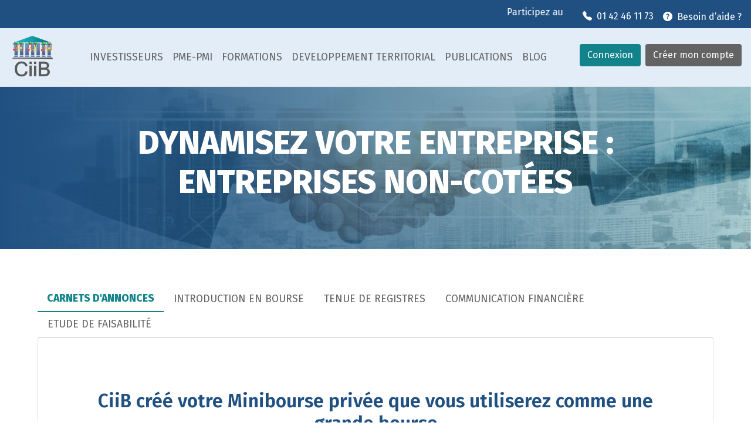

--- FILE ---
content_type: text/html; charset=UTF-8
request_url: https://ciib.fr/lever-des-fonds/entreprises-non-cotees
body_size: 13254
content:
<!DOCTYPE html>
<html lang="fr">

<head>
  <meta charset="UTF-8" />
  <meta name="description" content="Dynamisez votre entreprise" />
  <meta name="author" content="CIIB" />
  <meta name="viewport" content="width=device-width, initial-scale=1.0" />
  <meta name="google-site-verification" content="twGHCm8PY9jz5SYouX0do8nOp6Tyo1QO0-L9yeZpyWs" />

  <!-- Préchargement pour améliorer la vitesse -->
  <link rel="preconnect" href="https://fonts.googleapis.com">
  <link rel="preconnect" href="https://fonts.gstatic.com" crossorigin>
  <link rel="preconnect" href="https://cdn.jsdelivr.net" crossorigin>

  <!-- Icon -->
  <link rel="icon" href="/img/logo.png" type="image/png" loading="lazy" />

  <!-- Bootstrap -->
  <link rel="stylesheet" href="https://cdn.jsdelivr.net/npm/bootstrap@5.0.2/dist/css/bootstrap.min.css" />
  <link rel="stylesheet" href="https://cdn.jsdelivr.net/npm/bootstrap-icons@1.11.3/font/bootstrap-icons.min.css">

  <!-- Fonts -->
  <link href="https://fonts.googleapis.com/css2?family=Fira+Sans:wght@200;300;400;600;800&display=swap"
    rel="stylesheet">

  <!-- CSS -->
  <link rel="stylesheet" href="/css/style.css" />

  <!-- FancyBox / Swiper -->
  <link rel="stylesheet" href="https://cdn.jsdelivr.net/npm/@fancyapps/ui@4.0/dist/fancybox.css" />
  <link rel="stylesheet" href="https://cdn.jsdelivr.net/npm/swiper@11/swiper-bundle.min.css" />
  <link rel="stylesheet" href="https://cdn.jsdelivr.net/npm/aos@2.3.1/dist/aos.css">
  <link rel="canonical" href="https://ciib.fr/lever-des-fonds/entreprises-non-cotees">

  <title>CiiB -  Dynamisez votre entreprise : entreprises non-cotées </title>

  <!-- Osano (Chargement différé) -->
  <script defer src="https://cmp.osano.com/AzqaVeTa0aOWDAe1/b58d8411-f1a5-41eb-93f4-3bbc238c96c8/osano.js"></script>

  <!-- Google Analytics -->
  <script async src="https://www.googletagmanager.com/gtag/js?id=G-L72Q406J3Q"></script>
  <script>
    window.dataLayer = window.dataLayer || [];
    function gtag() { dataLayer.push(arguments); }
    gtag('js', new Date());
    gtag('config', 'G-L72Q406J3Q');
  </script>
</head>

<body>
  <header>
    <div class="container-fluid upperNav fixed mb-sm-3">
      <div class="row ">
        <div class="ticker col-md-9 col-12 mb-2 mb-md-0 px-5 pt-2">
          <a href="https://ciib.fr/societe/éMa/document" target="_blank" rel="noopener noreferrer"><span
              class="ticker-text ">Participez aux augmentations de capital (sept.–déc. 2025) : éMa (énergie verte) à 10
              € | Capital Initiative RTA (rachat
              temporaire d’actifs) à 20 € + obligations
            </span></a>
        </div>
        <div class="col-md-3 col-12">
          <div class="d-flex buttonsNav justify-content-end py-3 ">
            <div class="text-white telNav">
              <i class="bi bi-telephone-fill"></i>&nbsp; 01 42 46 11 73
            </div>
            <div class="ms-3">
              <a class="me-md-1 " id="lienAide" href="/aide"><i
                  class="bi bi-question-circle-fill"></i>&nbsp; Besoin d’aide ? </a>
            </div>
          </div>
        </div>
      </div>
    </div>
    
    <nav class="navbar navbar-expand-lg navbar-light border-bottom fixed mt-lg-5">

  <div class="container-fluid px-3">
    <a class="navbar-brand" href="/"><img id="logo" class="img-fluid" src="/img/logoCiib.png" alt="logo" /></a>
    <a href="/" id="logoText" class="me-auto">
      Conseil en ingénierie<br />
      et introduction<br />
      boursière des PME-PMI
    </a>

    <button class="navbar-toggler collapsed" type="button" data-bs-toggle="collapse" data-bs-target="#navbar-content">
      <div class="hamburger-toggle">
        <span class="navbar-toggler-icon"></span>
      </div>
    </button>
    <div class="collapse navbar-collapse" id="navbar-content">
      <ul class="navbar-nav mx-auto mb-2 mb-lg-0">
         <li class="nav-item">
          <a class="nav-link" aria-current="page" href="/investir-dans-les-PME-de-croissance">Investisseurs</a>
        </li>
           <li class="nav-item">
          <a class="nav-link" aria-current="page" href="/lever-des-fonds">PME-PMI</a>
        </li>
          <li class="nav-item">
          <a class="nav-link" aria-current="page" href="/formation">Formations</a>
        </li>
          <li class="nav-item">
           
          <a class="nav-link" aria-current="page" href="/developpement-territorial">Developpement territorial</a>
        </li>
         <li class="nav-item">
          <a class="nav-link" aria-current="page" href="/publications">Publications</a>
        </li> 
         <li class="nav-item">
          <a class="nav-link" aria-current="page" href="https://www.financecirculaire.fr/">Blog</a>

      </ul>
      <div class="d-flex buttonsNav">
        				<a
					class="btn text-white btn-block ms-lg-3 mb-2 d-flex align-items-center"
					href="/login "
					>Connexion</a
				>
				<a
					class="btn text-white btn-block ms-2 mb-2"
					id="btnEntreprise"
					href="/ouverture-compte-carnet-d-annonces"
					>Créer mon compte</a
				>
							</div>
		</div>
	</div>
</nav>

  </header>

  
<div class="container-fluid headerWrap px-lg-5 px-sm-0">
	<div class="header text-center d-flex justify-content-center flex-column px-lg-5 px-sm-0">
		<div>
			<h5 class="text-white headerSubTitre"></h5>
		</div>

		<h1 class="my-lg-3 my-sm-2 text-white text-uppercase headerTitre display-4 fw-bolder">
			Dynamisez votre entreprise : entreprises non-cotées
		</h1>
	</div>
</div>

<section>
	<div class="container-fluid px-lg-5 px-sm-0">
		<!-- Tabs -->
		<ul class="nav nav-tabs d-none d-lg-flex" id="myTab" role="tablist">
			<li class="nav-item" role="presentation">
				<button class="nav-link active" id="carnetsAnnonces-tab" data-bs-toggle="tab"
					data-bs-target="#carnetsAnnonces-tab-pane" type="button" role="tab"
					aria-controls="carnetsAnnonces-tab-pane" aria-selected="true">
					Carnets d'annonces
				</button>
			</li>

			<li class="nav-item" role="presentation">
				<button class="nav-link" id="introduction-tab" data-bs-toggle="tab"
					data-bs-target="#introduction-tab-pane" type="button" role="tab"
					aria-controls="introduction-tab-pane" aria-selected="false">
					Introduction en Bourse
				</button>
			</li>
			<li class="nav-item" role="presentation">
				<button class="nav-link" id="tenueDeRegistres-tab" data-bs-toggle="tab"
					data-bs-target="#tenueDeRegistres-tab-pane" type="button" role="tab"
					aria-controls="tenueDeRegistres-tab-pane" aria-selected="false">
					Tenue de registres
				</button>
			</li>
			<li class="nav-item" role="presentation">
				<button class="nav-link" id="communicationFin-tab" data-bs-toggle="tab"
					data-bs-target="#communicationFin-tab-pane" type="button" role="tab"
					aria-controls="communicationFin-tab-pane" aria-selected="false">
					Communication financière
				</button>
			</li>
			<li class="nav-item" role="presentation">
				<button class="nav-link" id="etudeFaisabilite-tab" data-bs-toggle="tab"
					data-bs-target="#etudeFaisabilite-tab-pane" type="button" role="tab"
					aria-controls="etudeFaisabilite-tab-pane" aria-selected="false">
					Etude de faisabilité
				</button>
			</li>
		</ul>
		<!-- Carnets d'annonces -->
		<div class="tab-content accordion" id="myTabContent">
			<div class="tab-pane fade show active accordion-item" id="carnetsAnnonces-tab-pane" role="tabpanel"
				aria-labelledby="carnetsAnnonces-tab" tabindex="0">
				<h2 class="accordion-header d-lg-none" id="headingOne">
					<button class="accordion-button" type="button" data-bs-toggle="collapse"
						data-bs-target="#collapseOne" aria-expanded="true" aria-controls="collapseOne">
						Carnets d'annonces
					</button>
				</h2>

				<div id="collapseOne" class="accordion-collapse collapse d-lg-block" aria-labelledby="headingOne"
					data-bs-parent="#myTabContent">
					<div class="accordion-body">
						<div class="container-fluid px-md-5">
	<div class="row pt-md-5">
		<div class="col-12 text-center py-4">
			<h2>
				CiiB créé votre Minibourse privée que vous utiliserez comme une
				grande bourse
			</h2>
		</div>
	</div>

	<div class="row text-center mainBlock shadow py-3 mb-5">
		<div class="col-8">
			<img
				src="/img/CA.png"
				class="img-fluid"
				alt="ecran Carnets d'Annonces" />
		</div>
		<div class="col-4 text-start">
		<span class="text-muted fst-italic py-3"
			>Carnets d’annonces (votre Minibourse privée) </span
		><br /><br/>
		<span class="text-muted text-start fst-italic pb-3"
			>1 - Les ventes sont classées par ordre de prix croissant, du moins élevé
			au plus élevé </span
		><br />
		<span class="text-muted  fst-italic pb-3"
			>2 - Les achats sont classés par ordre de prix décroissant, du plus élevé
			au moins élevé</span
		><br />
		<span class="text-muted fst-italic pb-3"
			>3 - Des informations économiques et financières sur l'entreprise</span
		><br />
</div>
</div>
		<div class="row pb-md-5">
			<div class="col-12 text-center mt-md-5 mt-sm-3 d5">
				<h2>Avantages pour une PME, PMI ou ETI d’avoir sa Minibourse</h2>
			</div>
		</div>

		<div class="fincircList pt-3 mainBlock p-md-5">
			<ul>
				<li>
					Offrir de la liquidité aux actionnaires (acheter et vendre plus
					facilement ses titres)
				</li>
				<li>Valoriser votre société au fil du temps</li>
				<li>
					Lever des fonds auprès des épargnants en conservant votre pleine
					indépendance de gestion
				</li>
				<li>
					Utiliser le financement participatif (equity crowdfunding) pour vendre
					vos actions ou augmenter le capital de votre société
				</li>
				<li>Faciliter l’actionnariat des salariés</li>
				<li>
					Réaliser des acquisitions d’entreprises payées en actions de votre
					société
				</li>
				<li>
					Transmettre progressivement tout ou partie du capital de votre société
				</li>
				<li>Préparer l’introduction en bourse de votre société</li>
			</ul>
		</div>

		<div class="row pb-md-5">
			<div class="col-12 text-center mt-md-5 mt-sm-2 d5">
				<h2>Rôles de CiiB</h2>
			</div>

			<div class="row py-lg-5">
				<div class="col-12">
					<div class="post-wrap-enc">
						<div class="post-item">
							<div class="item-content">
								<div class="item-icon chart-line"></div>
								<div class="item-body">
									<p>
										Etudier la faisabilité de mettre en place un marché
										d’actions (Carnet d’Annonces ou Euronext Access)
									</p>
								</div>
							</div>
						</div>

						<div class="post-item">
							<div class="item-content">
								<div class="item-icon laptop_file"></div>
								<div class="item-body">
									<p>Tenir les registres titres d’actionnaires nominatifs</p>
								</div>
							</div>
						</div>

						<div class="post-item">
							<div class="item-content">
								<div class="item-icon money-bill"></div>
								<div class="item-body">
									<p>
										Mise en place d’un Carnet d’Annonces, gestion des Carnets
										d’Annonces, suivi de la bonne fin des livraisons règlements,
										liquidité entre particuliers
									</p>
								</div>
							</div>
						</div>
						<div class="post-item">
							<div class="item-content">
								<div class="item-icon landmark"></div>

								<div class="item-body">
									<p>Respect des l’esprit des règles de l’AMF et d'Euronext</p>
								</div>
							</div>
						</div>
						<div class="post-item">
							<div class="item-content">
								<div class="item-icon graduation-cap"></div>

								<div class="item-body">
									<p>
										Formation (certifiée Qualiopi) pour les dirigeants et leurs
										conseils, des connaissances des mécanismes boursiers
									</p>
								</div>
							</div>
						</div>
					</div>
				</div>
			</div>
		</div>
	</div>


					</div>
				</div>
			</div>
			<!-- Cotation d'une PME en bourse -->
			<div class="tab-pane fade accordion-item" id="cotation-tab-pane" role="tabpanel"
				aria-labelledby="cotation-tab" tabindex="0">
				<h2 class="accordion-header d-lg-none" id="headingTwo">
					<button class="accordion-button collapsed" type="button" data-bs-toggle="collapse"
						data-bs-target="#collapseTwo" aria-expanded="false" aria-controls="collapseTwo">
						Cotation d'une PME en bourse
					</button>
				</h2>
				<div id="collapseTwo" class="accordion-collapse collapse d-lg-block" aria-labelledby="headingTwo"
					data-bs-parent="#myTabContent">
					<div class="accordion-body">
						<div class="container-fluid px-md-5">
    <div class="row py-md-5">
        <div class="col-12 text-center py-4 d5">
            <h2>Inscrire les actions d’une PME en Bourse</h2>
        </div>
    </div>
    <div class="row mainBlock  py-lg-5 py-md-3">
        <div class="col-12">
            <div class="etudeList">
                <ul>
                    <li>
                        PME-PMI de croissance, entrez dans le réseau où 4 millions
                        d’investisseurs cherchent quotidiennement à placer leurs
                        disponibilités financières dans des entreprises.Il sont espoir
                        de trouver celles qui leur apporter ont la meilleure sécurité,
                        rentabilité et pérennité pour leur épargne.
                    </li>
                    <li>
                        Pour davantage de protection des épargnants, CiiB demande aux
                        PME-PMI la désignation d’un Commissaire aux comptes
                    </li>
                </ul>
            </div>
        </div>
    </div>
    <div class="row py-lg-3 py-sm-2 my-4">
        <div class="banner banner2 p-5 text-start">
            <h2 class="text-white ">
                <p>
                    PME PMI, votre chiffre d’affaires atteint plus de 4 M€ vous
                    ambitionnez de le pérenniser et d’accélérer votre croissance
                </p>
                <p>Entrez en bourse sur Euronext Access pour 50 K€</p>
            </h2>
        </div>
    </div>

    <div class="row pb-5">
        <div class="col-12">
            <div class="post-wrap-enc">
                <div class="post-item3">
                    <div class="item-content">
                        <div class="item-icon hands-helping"></div>
                        <div class="item-body">
                            <p>
                                Nous introduisons votre entreprise en bourse, sur
                                Euronext Access pour 50K€, clé en main, comprenant la
                                totalité des coûts de la première année de cotation en
                                bourse (coût d’Euronext, du teneur de registres et du
                                listing sponsor).
                            </p>
                        </div>
                    </div>
                </div>
                <div class="post-item3">
                    <div class="item-content">
                        <div class="item-icon chart-line"></div>

                        <div class="item-body">
                            <p>
                                Prévoir, pour les années suivantes, un coût total annuel
                                de 20 K€, pour l’entretien de la cotation en bourse.
                            </p>
                        </div>
                    </div>
                </div>
            </div>
        </div>
    </div>
</div>
					</div>
				</div>
			</div>
			<!-- Introduction en Bourse -->
			<div class="tab-pane fade accordion-item" id="introduction-tab-pane" role="tabpanel"
				aria-labelledby="introduction-tab" tabindex="0">
				<h2 class="accordion-header d-lg-none" id="headingThree">
					<button class="accordion-button collapsed" type="button" data-bs-toggle="collapse"
						data-bs-target="#collapseThree" aria-expanded="false" aria-controls="collapseThree">
						Introduction en Bourse
					</button>
				</h2>
				<div id="collapseThree" class="accordion-collapse collapse d-lg-block" aria-labelledby="headingThree"
					data-bs-parent="#myTabContent">
					<div class="accordion-body">
						<div class="container-fluid px-md-5">
    <section class="ipo">

		<div class="row mainBlock p-md-4">
			
            <div class="col-md-6 col-sm-12 text-center ">
                    <img src="/img/ipo.png" alt="" width="100%" class=" rounded img-fluid p-3 " />
                </div>
            <div class="col-md-6 col-sm-12 my-auto">
                   <p>
                L’introduction en bourse (IPO - Initial Public Offering) est un
                véritable tournant pour l’entreprise en terme de notoriété, de
                crédibilité, et de dimension financière.
            </p>
            <p>
                Elle démarre par une étude de faisabilité qui détermine l’aptitude,
                la stratégie, et les objectifs de l’entreprise.
            </p>
            <p>
                CiiB joue un rôle déterminant dans le processus d’introduction en
                Bourse. Sa présence est destinée à renforcer la confiance des
                investisseurs. Il s’assure que la société réunit tous les critères
                requis pour être cotée en bourse.
            </p>
                </div>
            
                </div>


            <div class="row pb-md-5">
                <div class="col-12 text-center mt-md-5 py-3 d5">
                    <h2>Les missions de CiiB lors de l’introduction en bourse</h2>
                </div>
            </div>
            <div class="bourseList mainBlock p-md-5">
                <ul>
                    <li>
                        Evaluer l’aptitude de l’Emetteur à être introduit en Bourse au
                        travers d’une étude de faisabilité, incluant une fourchette de
                        valorisation pour les actions de l’entreprise ;
                    </li>

                    <li>
                        Participer à la rédaction du Document d’Information (ou du
                        Prospectus UE en cas d’offre au public) ;
                    </li>

                    <li>
                        Coordonner le processus le processus de diligence raisonnable
                        avec l’ensemble des partenaires associés à l’opération
                        (opérateur de marché Euronext, autorité de régulation AMF,
                        avocats, Commissaires aux Comptes, prestataires de services
                        d’investissement, investisseurs et actionnaires existants et
                        potentiels) ;
                    </li>

                    <li>
                        Veiller au respect par la société de ses obligations
                        d’information et de communication financière en tant que
                        société cotée.
                    </li>
                </ul>
            </div>

            <div class="row pb-4">
                <div class="col-12 text-center mt-5 d5">
                    <h2>Choix du marché d’actions</h2>
                </div>
            </div>
            <div class="table-responsive">
                <table class="table IPO table-bordered">
                    <thead class="titleTableIPO">
                        <tr class="text-center">
                            <th scope="col"></th>
                            <th scope="col">
                                <h6>
                                    <span>Carnet d'annonces</span> <br />(créé et suivi
                                    par CiiB)
                                </h6>
                            </th>
                            <th scope="col">
                                <h6>
                                    <span>Euronext Access</span> <br />(organize par
                                    Euronext) <br /><span>
                                        Access | Access
                                        <i class="bi bi-plus-lg"></i>
                                    ></span>
                                </h6>
                            </th>
                            <th scope="col">
                                <h6>
                                    <span>Euronext Growth</span> <br />(régulé par
                                    Euronext)
                                </h6>
                            </th>
                        </tr>
                    </thead>
                    <tbody class="titleTableIPO">
                        <tr>
                            <th scope="row">Age minimum</th>
                            <td class="text-center">3</td>
                            <td class="text-center">3</td>
                            <td class="text-center">3</td>
                        </tr>
                        <tr>
                            <th scope="row">Forme juridique</th>
                            <td>Société par actions</td>
                            <td>Société par actions</td>
                            <td>Société par actions</td>
                        </tr>
                        <tr>
                            <th scope="row">Règles de marché</th>
                            <td>Gré à gré, respect esprit AMF et Euronext</td>
                            <td>Régles d'Euronext Access</td>
                            <td>Régles d'Euronext Access</td>
                        </tr>
                        <tr>
                            <th scope="row">Capitalisation</th>
                            <td>Pas de minimum (capital &#8805; 37 K&euro;)</td>
                            <td>Pas de minimum (capital &#8805; 225 K&euro;)</td>
                            <td>Pas de minimum (capital &#8805; 225 K&euro;)</td>
                        </tr>
                        <tr>
                            <th scope="row">Flottant minimum</th>
                            <td>Pas de minimum</td>
                            <td>
                                <div class="row">
                                    <div
                                        class="col-6"
                                        style="border-right: 1px solid #dee2e6"
                                    >
                                        Pas de minimum
                                    </div>
                                    <div class="col-6">1 M&euro;</div>
                                </div>
                            </td>
                            <td>
                                &#8226; 2,5 M&euro; en cas d'offre au public<br />

                                &#8226; 2,5 M&euro; en cas placement privé
                            </td>
                        </tr>
                        <tr>
                            <th scope="row">Origine des titres</th>
                            <td>
                                <b>Cession</b>
                                par les dirigeants et/ou
                                <b>émission </b>
                                (augmentation de capital)
                            </td>
                            <td>
                                <b>Cession</b>
                                par les dirigeants et/ou
                                <b>émission </b>
                                (augmentation de capital)
                            </td>
                            <td>
                                <b>Cession</b>
                                par les dirigeants et/ou
                                <b>émission </b>
                                (augmentation de capital)
                            </td>
                        </tr>
                        <tr>
                            <th scope="row">Document d'information</th>
                            <td>
                                &#8226; <b>Prospectus visé par l'AMF</b> en cas d'offre
                                au public<br />

                                &#8226; <b>Document d'information </b> en cas d'offre à
                                l'epargne de proximité
                            </td>
                            <td>
                                &#8226;
                                <b>Prospectus visé par l'AMF</b>
                                en cas d'offre au public<br />
                                &#8226;
                                <b>Document d'information </b>
                                en cas de placement privé
                            </td>
                            <td>
                                &#8226;
                                <b>Prospectus visé par l'AMF</b>
                                en cas d'offre au public <br />
                                &#8226;
                                <b>Offering circular </b>
                                en cas de placement privé
                            </td>
                        </tr>
                        <tr>
                            <th scope="row">Procédure de cotation</th>
                            <td>
                                &#8226; <b>Offre au public </b> pour un montant &#8805;
                                2,5 K&euro;<br />
                                &#8226; <b>Offre a l'epargne de proximité</b><br />
                                &#8226; <b>Cotation directe</b>
                            </td>
                            <td>
                                &#8226; <b>Offre au public </b> si montant &#8805; 2,5
                                K&euro; <br />
                                &#8226; <b>Placement privé</b><br />
                                &#8226; <b>Admission technique</b>
                            </td>
                            <td>
                                &#8226; <b>Offre au public </b> pour un montant &#8805;
                                2,5 K&euro;
                                <br />
                                &#8226;
                                <b
                                    >Placement privé pour un montant &#8805; 2,5
                                    K&euro;</b
                                ><br />
                                &#8226; <b>Admission direct</b>
                            </td>
                        </tr>
                        <tr>
                            <th scope="row">Délais</th>
                            <td class="text-center">3 à 4 mois</td>
                            <td class="text-center">4 à 5 mois</td>
                            <td class="text-center">5 à 6 mois</td>
                        </tr>
                        <tr>
                            <th scope="row">Coût Euronext</th>
                            <td>Néant</td>
                            <td>
                                &#8226; Admission 5 000 &euro;<br />
                                +0,125 % de la capitalisation; <br />
                                &#8226; Abonnement annuel : 2 500 &euro;
                            </td>
                            <td>
                                &#8226; Admission 10 000 &euro;<br />
                                +0,05 % de la capitalisation; <br />
                                &#8226; Abonnement annuel : 5 000 &euro;
                            </td>
                        </tr>
                    </tbody>
                </table>
            </div>
        
    </section>
</div>
					</div>
				</div>
			</div>
			<!-- Tenue de registres -->
			<div class="tab-pane fade accordion-item" id="tenueDeRegistres-tab-pane" role="tabpanel"
				aria-labelledby="tenueDeRegistres-tab" tabindex="0">
				<h2 class="accordion-header d-lg-none" id="headingFour">
					<button class="accordion-button collapsed" type="button" data-bs-toggle="collapse"
						data-bs-target="#collapseFour" aria-expanded="false" aria-controls="collapseFour">
						Tenue de registres
					</button>
				</h2>
				<div id="collapseFour" class="accordion-collapse collapse d-lg-block" aria-labelledby="headingFour"
					data-bs-parent="#myTabContent">
					<div class="accordion-body">
						<div class="container-fluid px-md-5">
	<div class="row pt-md-5">
		<div class="col-12 py-4">
			<h2>
				Tenue des registres d’actionnaires : une solution complète et
				digitalisée de gestion de vos registres des mouvements de titres
			</h2>
		</div>
	</div>
	<div class="row mainBlock p-md-5">
		<div class="col-md-12">
			<p>
				En tant que responsable de PME-PMI-ETI, vous êtes conscient de
				l'importance de la tenue des registres des mouvements de titres pour
				maintenir une traçabilité de la propriété des actions de votre
				société.
			</p>
			<p>
				Chez CiiB, nous comprenons que la gestion des titres peut être une
				tâche complexe et fastidieuse, en particulier pour les sociétés
				ouvrant leur capital à leurs salariés et/ou au public.
			</p>
			<p>
				C'est pourquoi nous proposons une solution sur-mesure de gestion des
				titres pour vous aider à gérer efficacement votre capital et les
				mouvements de titres de vos actionnaires.
			</p>
		</div>
	</div>
	<div class="row pt-md-5">
		<div class="col-12 py-4">
			<h2>
				Gérez efficacement votre capital et les mouvements de titres de vos
				actionnaires avec le service titres de CiiB
			</h2>
		</div>
	</div>

	<div class="text-center mainBlock shadow py-3 mb-5">
		<img
			src="/img/traction.png"
			class="img-fluid"
			alt="traction"
		/>
	</div>
	<span class="text-muted fst-italic py-3"
		>CiiB a développé le logiciel &nbsp;<span class="traction1">TR</span>

		<span class="traction2">&#64;CTION</span>&nbsp;(Transferts Actions)</span
	><br />

	<div class="row mainBlock p-md-5 mt-5">
		<div class="col-md-12">
			<p>
				Nous proposons une solution sur-mesure de gestion des titres,
				spécialement adaptée aux PME-PMI-ETI non cotées en bourse
				<a
					href="https://ciib.fr/lever-des-fonds/entreprises-cotees#tenue-de-registres"
				>
					(ainsi qu'aux sociétés cotées sur Euronext Access).</a
				>
			</p>
			<p>
				Notre service de tenue de registre des mouvements de titres, avec
				notre logiciel propriétaire TRACTION, est une solution complète pour
				gérer vos registres en toute sécurité et simplicité.
			</p>
		</div>
	</div>
	<div class="row">
		<div class="col-md-12 text-center my-md-5">
			<h2 class="display-5">
				&nbsp;<span class="traction1">TR</span>
				<span class="traction2">&#64;CTION</span>&nbsp;
			</h2>
		</div>
		<div class="row">
			<div class="col-12">
				<div class="post-wrap">
					<div class="post-item">
						<div class="item-content">
							<div class="item-icon laptop_file"></div>

							<div class="item-body">
								<h5>Comptabilité titres</h5>
								<p>
									Nous attribuons à chaque actionnaire un identifiant
									unique pour suivre ses actions, enregistrons tous les
									mouvements d'actionnaires (négociations, cessions,
									transmissions), et établissons et contrôlons les
									ordres de mouvement des titres
								</p>
							</div>
						</div>
					</div>
					<div class="post-item">
						<div class="item-content">
							<div class="item-icon users"></div>

							<div class="item-body">
								<h5>Assemblées générales</h5>
								<p>
									Nous préparons les convocations et les listes
									d'assemblées, et calculons les droits de vote double
									pour une gestion efficace de vos assemblées générales
								</p>
							</div>
						</div>
					</div>
					<div class="post-item">
						<div class="item-content">
							<div class="item-icon project"></div>

							<div class="item-body">
								<h5>Opérations sur titres</h5>
								<p>
									Nous gérons également les augmentations de capital,
									les attributions d'actions, les registres de
									détenteurs de droits, les paiements de dividendes,
									ainsi que les conversions d'obligations ou de bons de
									souscription en actions
								</p>
							</div>
						</div>
					</div>
					<div class="post-item">
						<div class="item-content">
							<div class="item-icon hands-helping"></div>

							<div class="item-body">
								<h5>Actionnariat salarié</h5>
								<p>
									Nous gérons également l'actionnariat de vos salariés
									:
								</p>

								<p>- actions gratuites/de performance</p>
								<p>- stock-options</p>
								<p>- bons de souscription d’actions (BSA)</p>
								<p>
									- bons de souscription de parts de créateur
									d'entreprise (BSPCE)
								</p>
								<p>- fonds communs de placement d’entreprise (FCPE)</p>
								<p>- plans d’épargne entreprise ou groupe (PEE, PEG)</p>
							</div>
						</div>
					</div>
					<div class="post-item">
						<div class="item-content">
							<div class="item-icon shield-alt"></div>

							<div class="item-body">
								<h5>Sécurité</h5>
								<p>
									Notre environnement est totalement sécurisé. Nous
									garantissons un accès sécurisé aux informations grâce
									à l'identification par identifiant et mot de passe,
									et nous isolons le poste informatique de TRACTION
									d'Internet pour éviter les intrusions et les virus.
									De plus, les données de TRACTION sont sauvegardées
									quotidiennement.
								</p>
							</div>
						</div>
					</div>
				</div>
			</div>
		</div>
	</div>

	<div class="row mainBlock p-md-4 mt-5">
		<p>
			Depuis 1987, CiiB a introduit 54 sociétés en bourse, totalisant 30 000
			actionnaires, avec le logiciel TR@CTION pour la tenue des registres des
			mouvements de titres. 
			
		</p>
		<p>Nous avons modernisé notre solution pour offrir
			encore plus de fonctionnalités adaptées aux besoins des PME-PMI-ETI. </p>
		<p>En
			2023, nous sommes fiers de proposer notre service de tenue de registre
			des mouvements de titres également aux sociétés par actions non cotées.</p>
		<p>Contactez-nous pour en savoir plus sur notre solution de gestion des
			titres</p>
	</div>


</div>

					</div>
				</div>
			</div>
			<!-- Communication financière -->
			<div class="tab-pane fade accordion-item" id="communicationFin-tab-pane" role="tabpanel"
				aria-labelledby="communicationFin-tab" tabindex="0">
				<h2 class="accordion-header d-lg-none" id="headingFive">
					<button class="accordion-button collapsed" type="button" data-bs-toggle="collapse"
						data-bs-target="#collapseFive" aria-expanded="false" aria-controls="collapseFive">
						Communication financière
					</button>
				</h2>
				<div id="collapseFive" class="accordion-collapse collapse d-lg-block" aria-labelledby="headingFive"
					data-bs-parent="#myTabContent">
					<div class="accordion-body">
						<div class="container-fluid px-md-5">
							
    <section class="ipo">

		<div class="row mainBlock p-md-4">
			
            <div class="col-md-6 col-sm-12 text-center ">
                    <img src="/img/communicationFin.png" alt="" width="100%" class=" rounded img-fluid p-3 " />
                </div>
            <div class="col-md-6 col-sm-12 my-auto">
                <p>
                    La règle de base d'un marché d'actions est de pouvoir se
                    procurer les informations financières récentes sur la
                    société, qu’elle soit cotée sur Euronext Access, sur
                    Euronext Growth ou qu’elle ait sa Minibourse digitale.
                </p>
                <p>
                    La communication financière permet à une société cotée en
                    bourse ou ou ayant sa Minibourse digitale d’être connue et
                    reconnue des investisseurs, des actionnaires et des
                    analystes.
                </p>

                <p>
                    CIIB a créé
                    <a href="https://communication-financiere-pme.com/">C3P</a
                    >, agence de communication financière spécialiste des
                    petites et moyennes capitalisations boursières.
                </p>

                </div>
            
                </div>
       
        <div class="row">
            <div class="col-md-12">
               
                   
                    
               	
<div class="bourseList my-4">
                <p>
                        Afin de maximiser votre notoriété commerciale nationale et
                        internationale,
                        <a href="https://communication-financiere-pme.com/">C3P</a>
                        vous propose :
                    </p>	<ul>
                        <li>
                            La définition, la mise en place et la gestion de votre
                            plan média de communication financière en fonction des
                            cibles d’actionnaires et de la stratégie de fonds
                            propres
                        </li>

                        <li>
                            Maximiser votre notoriété commerciale nationale et
                            internationale
                        </li>

                        <li>
                            Fidéliser vos clients et en accroître le nombre grâce à
                            votre cotation sur Euronext Access ou grâce à votre
                            Minibourse digitale (Carnet d’Annonces)
                        </li>
                    </ul>
                </div>
                <p>
                    Aller au-delà des seules obligations réglementaires
                    d’information financière va permettre à l’entreprise
                    d’utiliser sa cotation en bourse ou sa Minibourse digitale
                    comme un vecteur inégalé de notoriété commerciale et de
                    visibilité, et d’en retirer un avantage compétitif décisif.
                </p>
            </div>
        </div>

        <div class="container-fluid post-wrap mb-3">
            <div class="post-item1">
                <div class="item-content">
                    <div class="item-icon hand-point-right"></div>
                    <div class="item-body">
                        <h3 class>CONSEIL</h3>
                        <ul class="conseil">
                            <li>Conseil stratégique</li>
                            <li>
                                Définition de l’Equity Story et des messages clés
                            </li>
                            <li>Etudes d’image et de positionnement boursier</li>
                            <li>Media Training</li>
                            <li>Stratégies de conquête et de fidélisation</li>
                            <li>Analyses d’actionnariat (TPI)</li>
                            <li>Q&#38;A</li>
                        </ul>
                    </div>
                </div>
            </div>

            <div class="post-item1">
                <div class="item-content">
                    <div class="item-icon print"></div>
                    <div class="item-body">
                        <h3>PRINT</h3>
                        <ul class="conseil">
                            <li>Communiqués de presse</li>

                            <li>Slideshows</li>
                            <li>Présentations</li>
                            <li>Executive Summaries</li>
                            <li>Lettre aux actionnaires</li>
                            <li>Rapports annuels</li>
                            <li>Plaquettes commerciales</li>
                            <li>Dossiers de presse</li>
                        </ul>
                    </div>
                </div>
            </div>

            <div class="post-item1">
                <div class="item-content">
                    <div class="item-icon bullhorn"></div>

                    <div class="item-body">
                        <h3>EVENT</h3>
                        <ul class="conseil">
                            <li>Visites de sites</li>

                            <li>Réunions d'actionnaires</li>
                            <li>Présentations</li>
                            <li>Assemblées Générales</li>
                            <li>Rencontres</li>
                            <li>Rapports annuels</li>
                            <li>Investisseurs</li>
                            <li>Roadshows</li>
                            <li>Interviews</li>
                            <li>Presse / TV / Radio</li>
                            <li>Relations par téléphone</li>
                        </ul>
                    </div>
                </div>
            </div>

            <div class="post-item1">
                <div class="item-content">
                    <div class="item-icon cloud"></div>
                    <div class="item-body">
                        <h3>DIGITAL</h3>
                        <ul class="conseil">
                            <li>Campagnes Media / réseaux sociaux</li>

                            <li>Site internet / rubtique investisseurs</li>
                            <li>Présentations vidéo</li>
                            <li>Assemblées Générales</li>
                            <li>E-newsletters</li>
                            <li>Diffusion à des bases ciblées</li>
                            <li>Plateformes de financement participatiff</li>
                        </ul>
                    </div>
                </div>
            </div>
        </div>
        <div class="row pb-5">
            <div class="col-12 text-center mt-5 d5">
                <h2>
                    Agence de communication financière spécialiste depuis 1987 des
                    PME de croissance
                </h2>
            </div>
        </div>
        <div class="row">
            <div class="col-12">
                <p>
                    L’établissement d’une stratégie de communication financière,
                    informant de l’avancement des projets de l’entreprise, avec
                    l’annonce des réussites ou des échecs, est essentiel pour
                    développer un mouvement d’intérêt à acheter et vendre des
                    actions et faciliter la réalisation d’augmentations de
                    capital.
                </p>
                <p>
                    Le nombre d’actionnaires de toute société, cotée ou non cotée,
                    étant amené à diminuer naturellement (décès, besoin de
                    liquidités, désintérêt…), un effort permanent de communication
                    doit être réalisé vers de nouveaux investisseurs pour au moins
                    en maintenir le nombre.
                </p>
                <p>
                    Il est important que chaque information communiquée aux
                    actionnaires, et en direction de nouveaux actionnaires
                    potentiels, rappelle l’existence du marché d’actions de la
                    Société.
                </p>

                <p>
                    <a href="https://communication-financiere-pme.com/">C3P</a>
                    étudie l’élaboration de votre plan de communication financière
                    (choix des supports, achat d’espaces, conseil à la rédaction)
                    à réaliser en concordance avec l’animation de votre marché
                    d’actions.
                </p>
            </div>
        </div>


        <div class="container-fluid post-wrap">
            <div class="post-item1">
                <div class="item-content">
                    <div class="item-icon microphone"></div>
                    <div class="item-body">
                        <h3 class>PRESSE</h3>
                        <ul class="conseil">
                            <li>Presse locale</li>
                            <li>Presse nationale</li>
                            <li>Presse internationale</li>
                            <li>Presse spécialisée</li>
                            <li>Stratégies de conquête et de fidélisation</li>
                            <li>Blogs</li>
                            <li>Presse économique et financière</li>
                            <li>TV</li>
                            <li>Radio</li>
                            <li>Print</li>
                        </ul>
                    </div>
                </div>
            </div>

            <div class="post-item1">
                <div class="item-content">
                    <div class="item-icon users"></div>
                    <div class="item-body">
                        <h3>GERANTS - ANALYSTES - INVESTISSEURS</h3>

                        <ul class="conseil">
                            <li>Business Angels</li>

                            <li>Gérants</li>
                            <li>Présentations</li>
                            <li>Family Office</li>
                            <li>CGPI</li>
                            <li>Analystes</li>
                            <li>Investisseurs</li>
                            <li>Institutionnels</li>
                        </ul>
                    </div>
                </div>
            </div>

            <div class="post-item1">
                <div class="item-content">
                    <div class="item-icon piggy"></div>

                    <div class="item-body">
                        <h3>ACTIONNAIRES INDIVIDUELS</h3>
                        <ul class="conseil">
                            <li>Plan media</li>

                            <li>Actionnaires individuels</li>
                            <li>Actionnaires salariés</li>
                            <li>Comités Consultatifs des actionnaires</li>
                            <li>Clubs d'Investissment</li>
                        </ul>
                    </div>
                </div>
            </div>

            <div class="post-item1">
                <div class="item-content">
                    <div class="item-icon network"></div>
                    <div class="item-body">
                        <h3>COMMUNITY MANAGEMENT DIFFUSION REGLEMENTAIRE</h3>
                        <ul class="conseil">
                            <li>Facebook</li>

                            <li>Twitter</li>
                            <li>Linkedin</li>
                            <li>Instagram</li>
                            <li>Youtube</li>
                            <li>AMF</li>
                            <li>Euronext</li>
                        </ul>
                    </div>
                </div>
            </div>
        </div>
    
</section>
</div>
					</div>
				</div>
			</div>
			<!-- Etude de faisabilité -->
			<div class="tab-pane fade accordion-item" id="etudeFaisabilite-tab-pane" role="tabpanel"
				aria-labelledby="etudeFaisabilite-tab" tabindex="0">
				<h2 class="accordion-header d-lg-none" id="headingSix">
					<button class="accordion-button collapsed" type="button" data-bs-toggle="collapse"
						data-bs-target="#collapseSix" aria-expanded="false" aria-controls="collapseSix">
						Etude de faisabilité
					</button>
				</h2>
				<div id="collapseSix" class="accordion-collapse collapse d-lg-block" aria-labelledby="headingSix"
					data-bs-parent="#myTabContent">
					<div class="accordion-body">
						<div class="container-fluid px-md-5">
    <section class="etude_de_faisabilité">

        <div class="row mainBlock p-md-4 mb-4">

            <div class="col-md-6 col-sm-12 text-center ">
                <img src="/img/etude_faisabilite.png" alt="" width="100%"
                    class="rounded img-fluid p-3 " />
            </div>
            <div class="col-md-6 col-sm-12 my-auto">
                <p>Pour accroître les fonds propres de l'entreprise, il est important de mettre en place une stratégie
                    solide qui permettra de maintenir l'indépendance tout en générant des fonds nécessaires pour
                    financer les investissements à long terme.
                    </p>
                <p>L'élaboration d'une stratégie d'accroissement des fonds propres doit être réalisée de manière
                    réfléchie et adaptée aux besoins de l'entreprise. Il est essentiel de prévoir une stratégie à long
                    terme pour maintenir l'indépendance tout en générant des fonds nécessaires pour financer les
                    investissements à long terme.</p>
            </div>

        </div>
 
        <div class="row my-5">
            <div class="col-12 text-center  d5">
                <h2>Objectifs</h2>
            </div>
        </div>
        <div class="row mt-3 mb-5">
            <div class="col-md-12">
                <div class="fincircList">

                    <span>1. Présenter aux dirigeants de l’entreprise les divers moyens pour l’accroissement des fonds
                        propres tout en conservant leur indépendance</span><br>


                    <span>Définir:</span><br>
                    <ul>

                        <li>- la valeur de convenance de l’entreprise (actuelle et théorique future en fonction de
                            la stratégie d’ouverture du capital)</li>

                        <li>- le dimensionnement de l’opération d’ouverture du capital à l’actionnariat individuel
                            (local, régional, national ou international) et/ou à une communauté d’intérêt (salariés,
                            clients, revendeurs…)</divli>

                    </ul>



                    <span>2. Préparer la meilleure stratégie de fonds propres sur plusieurs années</span><br>
                    <span>3. Recommander l’ingénierie financière et le planning adapté</span><br>
                    <span>4. Déterminer le plan de communication financière correspondant</span>



                </div>
            </div>
        </div>
        <div class="row my-4">
            <div class="col-12 text-center  d5">
                <h2>Conclusions et préconisations</h2>
            </div>
        </div>
        <div class="row">
            <div class="col-12">
                <div class="post-wrap">
                    <div class="post-item">
                        <div class="item-content">

                            <div class="item-body">
                                <i class="bi bi-check2-circle iconEntr pb-3"></i><br>
                                <h5 class="my-3"> Evaluation de l’adéquation de l’entreprise à l’ouverture du capital à
                                    l’actionnariat individuel</h5>
                                <p>

                                    <span> - L’entreprise possède-t-elle d’emblée le profil pour intéresser des
                                        actionnaires individuels ?</span><br>
                                    <span>- Quels sont ses points forts, ses points faibles ?</span><br>
                                    <span>- Quels seraient les points à adapter ou à améliorer ?</span><br>
                                    <span>- Le cas échéant, quelles autres sources de fonds propres seraient
                                        mobilisables ?</span>



                                </p>
                            </div>
                        </div>
                    </div>
                    <div class="post-item">
                        <div class="item-content">


                            <div class="item-body">
                                <i class="bi bi-check2-circle iconEntr pb-3"></i><br>
                                <h5 class="my-3"> Perspectives de croissance et valorisation de l’entreprise</h5>
                                <p>

                                    <span> - Quelle croissance, en termes de chiffre d’affaires et de résultats, serait
                                        envisageable si votre entreprise disposait des fonds propres suffisants ?
                                    </span><br>
                                    <span>- Quels sont les besoins en fonds propres ? A quelle(s) échéance(s)
                                        ?</span><br>
                                    <span> - Quelle approche de valorisation prévisionnelle peut-on définir pour votre
                                        entreprise ?</span><br>
                                    <span>- Quelle valeur de votre entreprise serait suffisamment attractive pour des
                                        investisseurs ?</span>



                                </p>
                            </div>
                        </div>
                    </div>
                    <div class="post-item">
                        <div class="item-content">

                            <div class="item-body">
                                <i class="bi bi-check2-circle iconEntr pb-3"></i><br>
                                <h5 class="my-3"> Préconisations</h5>
                                <p>

                                    <span>- Juridique : Mise en harmonie des statuts, résolutions aux assemblées…


                                    </span><br>
                                    <span> - Révision comptable</span><br>
                                    <span> - Choix du marché d’actions adapté (Carnet d’Annonces, Euronext Access ou
                                        Euronext Growth)</span><br>
                                    <span>- Mise en place du plan de Communication financière</span>



                                </p>
                            </div>
                        </div>
                    </div>
                </div>
            </div>
        </div>
        <div class="row mt-3 mb-5">
            <div class="col-12 text-center mt-md-5 d5">
                <h2>Stratégie possible de développement des fonds propres, planning</h2>
            </div>

        </div>
        <div class="etudeList mainBlock p-5">
            <ul>
                <li>Répartition actuelle du capital et évolution possible de sa répartit</li>
                <li>Moyens de sauvegarde des intérêts des actionnaires actuels et de respect des minoritaires</li>

                <li>Planification et montants des augmentations de capital réalisables. Modalités (prix d’émission…)
                </li>
            </ul>
        </div>
        <div class="row mt-3 mb-5">
            <div class="col-12 text-center mt-md-5 d5">
                <h2>Coûts détaillés des différents intervenants</h2>
            </div>
        </div>
        <div class="etudeList mainBlock p-5">
            <ul>
                <li>Selon le dimensionnement préconisé : coût d’ingénierie financière, documents d’information</li>

                <li>Autres coût liés aux opérations (avocat, commissaire aux comptes)</li>


                <li>Coûts annuels (back-office titres, contrat de liquidité, communication financière)</li>

            </ul>
        </div>




    </section>

</div>
					</div>
				</div>
			</div>
		</div>
	</div>
</section>
  <script>
	if(window.location.hash == '#introduction-en-bourse' ) { 
 var introduction = document.querySelector('#introduction-tab'); // theTabID of the tab you want to open
 var tab = new bootstrap.Tab(introduction);
 tab.show();
}
	if(window.location.hash == '#tenue-de-registres' ) { 
 var tenueDeRegistres= document.querySelector('#tenueDeRegistres-tab'); // theTabID of the tab you want to open
 var tab = new bootstrap.Tab(tenueDeRegistres);
 tab.show();
}

	if(window.location.hash == '#carnets-annonces' ) { 
 var carnetsAnnonces = document.querySelector('#carnetsAnnonces-tab'); // theTabID of the tab you want to open
 var tab = new bootstrap.Tab(carnetsAnnonces);
 tab.show();
}
	if(window.location.hash == '#communication-financiere' ) { 
 var communicationFin = document.querySelector('#communicationFin-tab'); // theTabID of the tab you want to open
 var tab = new bootstrap.Tab(communicationFin);
 tab.show();
}

	if(window.location.hash == '#etude-faisabilite' ) { 
 var etudeFaisabilite = document.querySelector('#etudeFaisabilite-tab'); // theTabID of the tab you want to open
 var tab = new bootstrap.Tab(etudeFaisabilite);
 tab.show();
}
</script>
    <footer>

    <div class="container-fluid px-5" id="zoneFooter">

      <div class="row pb-5 footerTop">
        <div class="col-lg-7 col-md-6 mb-5 mb-lg-0">
          <div class="footerText">
            <h5 class="font-weight-bold mb-3 text-white text-decoration-underline">Conseil en Ingénierie et Introduction
              Boursière des PME-PMI (O.T.C)</h5>
            <p class="text-white-50 text-small">
              <span>- Doyen des cabinets de conseil en introduction en bourse, expert en augmentation de capital, 40
                années d'expériences sur
                les hors cotes des bourses régionales et de son concept O.T.C (Over The Counter)</span><br>
              <span>- CiiB a accompagné plus d’une centaine d’entreprises en bourse</span><br>
              <span>- Carte d’auxiliaire de la profession boursière agréé en 1980 par la Compagnie des Agents de
                Change</span><br>
              <span>- Carte de remisier et gérant de portefeuille par le Conseil des Bourses de Valeurs en
                1990</span><br>
              <span>- Agrément Listing Sponsor par Euronext en 2011</span><br>
              <span>- Labelisé par le pôle de compétitivité Finance Innovation en 2015 pour les Carnets d'Annonces O.T.C
                (Over The Counter)</span>
              <span>- Certifié Qualiopi en 2022</span>
            </p>
            <p class="footerDescription text-light">
              Société Anonyme à conseil d'administration au capital de 267 246 € immatriculée au Registre du Commerce et
              des Sociétés
              de Paris sous le numéro 338 689 227<br>
              Toutes nos activités de conseil et d'accompagnement sont couvertes par un contrat d'assurance RCP souscrit
              auprès
              d'ALLIANZ IARD sous le n°59453263

            </p>
            <div class="mt-4">
              <a href="https://www.facebook.com/ConseilIngenierieFinanciere/" class="text-white me-3"
                style="font-size: 2rem;" aria-label="Facebook">
                <i class="bi bi-facebook footertIcon"></i>
              </a>
              <a href="https://twitter.com/Love_Pme" class="text-white me-3" style="font-size: 2rem;"
                aria-label="Twitter">
                <i class="bi bi-twitter-x footertIcon"></i>
              </a>
              <a href="https://fr.linkedin.com/company/ciib" class="text-white me-3" style="font-size: 2rem;"
                aria-label="LinkedIn">
                <i class="bi bi-linkedin footertIcon"></i>
              </a>
              <a href="https://www.instagram.com/finance_circulaire/" class="text-white" style="font-size: 2rem;"
                aria-label="Instagram">
                <i class="bi bi-instagram footertIcon"></i>
              </a>
            </div>

          </div>
        </div>

        <div class="col-lg-3 col-md-6 mb-5 ps-md-5 pe-md-5 footerMenu">
          <h5 class="font-weight-bold mb-3 text-white text-decoration-underline">Découvrir CiiB</h5>
          <p>
            <a href="/finance-circulaire" class="text-white">A propos</a>
          </p>
          <p>
            <a href="/realisations" class="text-white">Realisations</a>
          </p>
          <p>
            <a href="/contact" class="text-white">Contactez-nous</a>
          </p>


          <p>
            <a href="/recrutement" class="text-white">Recrutement</a>
          </p>
          <p>

            <a href="/aide" class="text-white">Aide</a>
          </p>

        </div>
        <div class="col-lg-2 col-md-6 mb-4 footerContact">
          <h5 class="font-weight-bold mb-3 text-white text-decoration-underline">Contact</h5>
          <p>
            <i class="fas fa-home footertIcon"></i>&nbsp; 8, rue Saint Marc 75002 Paris
          </p>

          <p>
            <i class="fas fa-phone-alt footertIcon"></i>&nbsp; 01 42 46 11 73
          </p>
          <p>
            <i class="fa fa-envelope footertIcon"></i>&nbsp; contact@ciib.fr
          </p>


        </div>
      </div>
      <!-- Copyrights -->
      <div class="row text-center py-5">
        <div class="col">
          <h5 class="mb-2 me-5 text-white">© 2026 CiiB | Tous droits réservés | <a
              href="/mentions-legales">
              <h5 class="text-white">Mentions légales</h5>
            </a> | <a href="/conditions-generales-utilisation">
              <h5 class="text-white">Conditions générales d’utilisation</h5>
            </a></h5>
        </div>
      </div>
    </div>
  </footer>



  <!-- Scripts  -->
  <script defer src="https://cdn.jsdelivr.net/npm/bootstrap@5.0.2/dist/js/bootstrap.bundle.min.js"></script>
  <script defer src="https://kit.fontawesome.com/642be399fe.js" crossorigin="anonymous"></script>
  <script defer src="https://cdn.jsdelivr.net/npm/@fancyapps/ui@4.0/dist/fancybox.umd.js"></script>
  <script defer src="https://cdn.jsdelivr.net/npm/swiper@11/swiper-bundle.min.js"></script>
  <script defer src="https://cdn.jsdelivr.net/npm/@srexi/purecounterjs/dist/purecounter_vanilla.js"></script>
  <script src="https://cdn.jsdelivr.net/npm/aos@2.3.1/dist/aos.js"></script>
  <script defer src="/js/main.js"></script>
</body>

</html>

--- FILE ---
content_type: text/css
request_url: https://ciib.fr/css/style.css
body_size: 9438
content:
* {
  margin: 0;
  padding: 0;
  text-decoration: none;
  list-style-type: none;
  font-family: 'Fira Sans', sans-serif
}

@media (min-width:1200px) {
  body {
    font-size: 1.1rem
  }
}

@media (max-width:1199.98px) {
  body {
    font-size: 1rem
  }
}

.fixed {
  position: fixed !important;
  top: 0;
  left: 0;
  right: 0;
  z-index: 1030
}

@media (max-width:990px) {
  .fixed {
    position: static !important
  }

  .sidebar {
    border-left: none !important
  }

  .item-content {
    padding: 20px !important
  }
}

h1,
h2,
h3,
h4,
h5,
h6 {
  color: #205082;
  position: relative;
  display: inline-block;
  font-weight: 600
}

.d5 h2 {
  text-align: center;
  padding-bottom: 12px
}

.d5 h2:before {
  content: '';
  position: absolute;
  bottom: -4px;
  left: 50%;
  margin-left: -3px;
  width: 6px;
  height: 6px;
  border-radius: 50%;
  background: #12828b;
  z-index: 2
}

.d5 h2:after {
  content: '';
  position: absolute;
  bottom: -2px;
  left: 50%;
  margin-left: -25%;
  width: 50%;
  height: 2px;
  background: #12828b
}

.upperNav {
  background-color: #205082
}

#lienAide {
  color: #fff;
  font-size: 1rem;
  text-decoration: none
}

#lienAide,
.telNav {
  color: #fff;
  font-size: 1rem
}
.ticker {
  overflow: hidden;
  white-space: nowrap;
  position: relative;
}

.ticker-text {
  display: inline-block;
  padding-left: 100%; /* Crée un espace de défilement supplémentaire */
  animation: tickerScroll 30s linear infinite;
  font-size: 1rem;
  color: white;
}



@keyframes tickerScroll {
  0% {
    transform: translateX(100%); /* Commencer à droite */
  }
  10% {
    transform: translateX(0); /* Le texte commence à se déplacer dès que possible */
  }
  100% {
    transform: translateX(-100%); /* Se déplace jusqu'à disparaître à gauche */
  }
}
.nav-link .active li {
  color: #205082
}

.nav-item {
  text-transform: uppercase;
  font-family: 'Fira Sans', sans-serif !important
}

.dropdown-item,
.list-group a,
.navbar-light .navbar-nav .nav-item .nav-link {
  color: #636363
}

.dropdown-item:hover,
.list-group a:hover,
.navbar-light .navbar-nav .nav-item .nav-link:hover {
  color: #205082
}

#logo {
  width: 5rem
}

#logoText {
  font-size: .9rem;
  color: #205082;
  font-weight: 800;
  text-transform: uppercase;
  text-decoration: none;
  border-left: 2px solid #12828b;
  padding-left: 11px
}

@media (max-width:1066px) {

  .buttonsNav a,
  .navbar-expand-lg .navbar-collapse,
  a .navbar-expand-lg .navbar-collapse {
    font-size: .9rem
  }
}

@media (max-width:1380px) {
  #logoText {
    display: none
  }
}

#btnDeconnexion,
#btnEntreprise,
#btnRefuser {
  background-color: #636363
}

.dropdown-menu {
  width: 100%;
  background-color: #e3edf8 !important
}

.headerWrap {
  background-image: linear-gradient(to right, #205082, rgba(18, 130, 139, .3)), url(../img/banner/bg5.png);
  background-size: 100% 100%;
  margin-top: 4rem
}

.header {
  height: 360px
}

.headerSubTitre {
  font-weight: 400;
  font-size: 1.8rem !important;
  margin-top: 50px
}

@media (max-width:990px) {
  .headerWrap {
    margin-top: 0
  }

  .login,
  .offre,
  .publication,
  .publications_cat {
    margin-top: 0 !important
  }
}

section {
  padding: 4rem 1rem 5rem 1rem;
  min-height: 50vh
}

@media (max-width:768px) {
  section {
    padding: 1.2rem
  }
}

.service {
  background: #e3edf8 !important;
  width: 44%;
  padding: 20px;
  overflow: hidden;
  color: inherit;
  border-radius: 10px;
  box-shadow: 0 .3em .8em rgba(0, 0, 0, .1);
  transition: all .4s;
  transition-timing-function: cubic-bezier(.16, 1, .29, .99);
  margin-top: -80px;
  border-top: 3px solid #12828b !important
}

.service:hover {
  transform: scale(1.05);
  box-shadow: 10px 10px 15px rgba(0, 0, 0, .3)
}

.service li {
  margin-top: 5px
}

@media (max-width:930px) {
  .service {
    margin-top: -40px
  }
}

@media (max-width:800px) {
  .service {
    width: 90%;
    margin-top: 20px
  }

  .header {
    height: 180px
  }

  .textService {
    display: none
  }

  .headerSubTitre {
    font-weight: 400;
    font-size: 1.3rem !important;
    margin-top: 30px
  }
}


/*--------------------------------------------------------------
# Hero Section
--------------------------------------------------------------*/
#hero {
  width: 100%;
  height: 100vh;
  position: relative;
  background-image: radial-gradient(circle,  rgba(0, 0, 0, .6),#205082 ), url(../img/banner/bg6.png);
  /* background: url(../img/banner/bg6.png) top center; */
  background-size: cover;
  position: relative;
}

#hero:before {
  content: "";
  /* background:  rgba(0, 0, 0, .4); */
  position: absolute;
  bottom: 0;
  top: 0;
  left: 0;
  right: 0;
}
#hero .container {
  padding-top: 60px;
}
#hero h2 {
  margin: 10px 0 0 0;
 }
#hero .icon-boxes {
  margin-top: 150px;
}
@media (min-width: 1024px) {
  #hero {
    background-attachment: fixed;
    margin-top: 50px;
  }
  #hero h1 {
    font-size: 36px;
      }
  #hero h2 {
     font-size: 22px;
}


}
@media (max-height: 800px) {
  #hero {
    height: auto;
  }

  }


@media (max-width: 992px) {
 
  #hero h1 {
    font-size: 28px;
    line-height: 36px;
  }
  #hero h2 {
    font-size: 18px;
    line-height: 24px;
  }
  #hero .icon-boxes {
    margin-top: 50;
  }
  #hero .icon-boxes h3 {
    font-size:18px ;
  }
  #hero .icon-boxes .textService {
    font-size:13px ;
  }
}
@media (max-width: 800px) {
  #hero .icon-boxes {
    margin-top: 0px;
  }
}

/*--------------------------------------------------------------
# Clients
--------------------------------------------------------------*/
.clients img {
  
  padding: 5px 0;
  /* filter: grayscale(100); */
}
.clients .logo_ca,.clients .imgCompany   {
  max-width: 45%;
}
.clients .imgCompany {
  transition: all 0.4s ease-in-out;
  display: inline-block;

}

.clients .imgCompany img:hover {
  filter: none;
  transform: scale(1.15);
}

@media (max-width: 768px) {
  .clients img {
    max-width: 40%;
  }
}
/*--------------------------------------------------------------
# Counts
--------------------------------------------------------------*/
.counts .content {
  padding: 30px 0;
}

.counts .content h3 {
  font-weight: 700;
  font-size: 34px;
  
}

.counts .content p {
  margin-bottom: 0;
}

.counts .content .count-box {
  padding: 20px 0;
  width: 100%;
}

.counts .content .count-box i {
  display: block;
  font-size: 36px;
  color: #12828b;
  float: left;
}

.counts .content .count-box span {
  font-size: 36px;
  line-height: 30px;
  display: block;
  font-weight: 700;

  margin-left: 50px;
}

.counts .content .count-box p {
  padding: 15px 0 0 0;
  margin: 0 0 0 50px;
 
  font-size: 14px;
  color: #3b3b3b;
}

.counts .content .count-box a {
  font-weight: 600;
  display: block;
  margin-top: 20px;
  color: #3b3b3b;
  font-size: 15px;
  font-family: "Poppins", sans-serif;
  transition: ease-in-out 0.3s;
}

.counts .content .count-box a:hover {
  color: #626262;
}

.counts .image {
  background: url("../img/about.png") center center no-repeat;
  background-size: cover;
  min-height: 400px;
}

@media (max-width: 991px) {
  .counts .image {
    text-align: center;
  }

  .counts .image img {
    max-width: 80%;
  }
}

@media (max-width: 667px) {
  .counts .image img {
    max-width: 100%;
  }
}
/*--------------------------------------------------------------
# Partenaires
--------------------------------------------------------------*/
.partenaires {
  padding-top: 20px;
}

.partenaires .swiper-slide img {

  transition: 0.3s;
  /* filter: grayscale(100); */
}

.partenaires .swiper-slide img:hover {
  transform: scale(1.05);
 
}

.partenaires .swiper-pagination {
  margin-top: 20px;
  position: relative;
}

.partenaires .swiper-pagination .swiper-pagination-bullet {
  width: 12px;
  height: 12px;
  background-color: #fff;
  opacity: 1;
  background-color: #ddd;
}

.partenaires .swiper-pagination .swiper-pagination-bullet-active {
  background-color: #12828b
}

/*--------------------------------------------------------------
# More Services
--------------------------------------------------------------*/
.more-services {
  padding-top: 20px;
}

.more-services .card {
  border: 0;
  padding: 160px 20px 20px 20px;
  position: relative;
  width: 100%;
  background-size: cover;
  background-repeat: no-repeat;
  background-position: center center;
  
}

.more-services .card-body {
  z-index: 10;
  background: rgba(255, 255, 255, 0.9);
  padding: 15px 30px;
 
  box-shadow: 0 .3em .8em rgba(0, 0, 0, .1);
  transition: all .4s;
  transition-timing-function: cubic-bezier(.16, 1, .29, .99);
  border-radius: 5px;
}

.more-services .card-title {
  font-weight: 700;
  text-align: center;
  margin-bottom: 15px;
}

.more-services .card-title a {
  color: #205082;
  text-decoration: none;
}

.more-services .card-text {
  color: #5e5e5e;
}

.more-services .read-more a {
  color: #777777;
  text-transform: uppercase;
  font-weight: 600;
  font-size: 12px;
  transition: 0.4s;
}

.more-services .read-more a:hover {
  text-decoration: underline;
}

.more-services .card:hover .card-body {
  transform: scale(1.05);
  box-shadow: 10px 10px 15px rgba(0, 0, 0, .3)
}
/*--------------------------------------------------------------
# Cta
--------------------------------------------------------------*/
.cta {
  background: radial-gradient(circle,  rgba(0, 0, 0, .6),#205082 ), url("../img/banner2.png") fixed center center;
  background-size: cover;
  padding: 120px 0;
}
.cta1 {
  background: radial-gradient(circle,  rgba(0, 0, 0, .6),#205082 ), url("../img/banner1.png") fixed center center;
  background-size: cover;
  padding: 120px 0;
}

.cta h3, .cta1 h3 {
  color: #fff;
  font-size: 28px;
  font-weight: 700;
}

.cta p, .cta1 p, .cta1 ul li{
  color: #fff;
}


@media (max-width: 1024px) {
  .cta, .cta1 {
    background-attachment: scroll;
  }
}



footer a,
footer a:hover {
  color: #212529;
  text-decoration: none;
  font-size: .9rem
}

#zoneFooter {
  background-color: #205082
}

.navbar {
  background-color: #e3edf8 !important
}

.footerTop {
  border-bottom: solid #fff 2px;
  padding-top: 2rem;
  font-size: .9rem
}

.footerTop ::placeholder {
  font-size: .9rem
}

.footerText {
  text-align: justify
}


.fa-paper-plane,
.fa-search {
  color: #fff !important
}

.btn {
  background-color: #12828b
}

.footerList {
  margin-left: -2rem;
  color: #212529
}

.footerList a {
  color: #e3edf8 !important
}

.footerContact p,
.footerMenu p {
  margin-bottom: 0 !important;
  color: #fff !important
}




.card-text {
  text-align: left
}

.sidebarList a {
  color: #212529;
  text-decoration: none
}

.sidebarList a:hover {
  color: #205082
}

.sidebarList li {
  border-bottom: solid #e0dfdb 1px;
  padding-bottom: .5rem;
  margin-bottom: 1rem
}

.sidebar ul {
  margin-left: -2rem
}

.post-wrap {
  margin: 0 auto;
  display: flex;
  justify-content: space-between;
  flex-wrap: wrap
}

.post-wrap-enc {
  display: flex;
  justify-content: center;
  flex-wrap: wrap
}

.post-item,
.post-item1,
.post-item2,
.post-item3,
.post-item4 {
  padding: .7rem;
  cursor: pointer;
  display: flex
}

.post-item,
.post-item2,
.post-item4 {
  width: 33.333%
}

.post-item1 {
  width: 25%
}

.post-item3 {
  width: 50%
}

.post-item *,
.post-item1 *,
.post-item2 *,
.post-item3 *,
.post-item4 * {
  transition: .3s linear
}

@media (max-width:1399.98px) {

  .post-item,
  .post-item1,
  .post-item2 {
    width: 50%
  }
}

@media (max-width:768px) {

  .post-item,
  .post-item1,
  .post-item2,
  .post-item3,
  .post-item4 {
    width: 100%
  }
}

@media (min-width:1400px) {
  .container .post-wrap {
    max-width: 1110px
  }
}

.item-content {
  border: solid #e0dfdb 1px;
  padding: 40px;
  background-color: #e3edf8;
  box-shadow: 5px 5px 15px -3px rgba(206, 245, 248, .5);
  width: 100%
}

.item-icon {
  margin-bottom: 20px
}



.item-icon:before {
  content: '';
  font-family: FontAwesome;
  color: #12828b;
  font-size: 3rem;
  line-height: 1
}

.item-icon.one:before {
  content: '\31'
}

.item-icon.two:before {
  content: '\32'
}

.item-icon.three:before {
  content: '\33'
}

.item-icon.adresse:before {
  content: '\f5a0'
}

.item-icon.phone:before {
  content: '\f2a0'
}

.item-icon.email:before {
  content: '\f658'
}

.item-icon.individual:before {
  content: '\f406'
}

.item-icon.group:before {
  content: '\f500'
}

.item-icon.graduation-cap:before {
  content: '\f19d'
}

.item-icon.hands-helping:before {
  content: '\f4c4'
}

.item-icon.search-dollar:before {
  content: '\f688'
}

.item-icon.landmark:before {
  content: '\f66f'
}

.item-icon.chart-line:before {
  content: '\f201'
}

.item-icon.hand-point-right:before {
  content: '\f0a4'
}

.item-icon.print:before {
  content: '\f02f '
}

.item-icon.bullhorn:before {
  content: '\f0a1 '
}

.item-icon.cloud:before {
  content: '\f382 '
}

.item-icon.microphone:before {
  content: '\f3c9 '
}

.item-icon.users:before {
  content: '\f0c0 '
}

.item-icon.piggy:before {
  content: '\f4d3 '
}

.item-icon.network:before {
  content: '\f6ff '
}

.item-icon.file:before {
  content: '\f570 '
}

.item-icon.desktop:before {
  content: '\f108 '
}

.item-icon.money-check:before {
  content: '\f53c '
}

.item-icon.shield-alt:before {
  content: '\f3ed '
}

.item-icon.business:before {
  content: '\f64a '
}

.item-icon.location:before {
  content: '\f5a0'
}

.item-icon.laptop_file:before {
  content: '\e51d';
}

.item-icon.project:before {
  content: '\f542';
}

.item-icon.money-bill:before {
  content: '\e528';
}

.item-icon.traction1:before {
  content: '\f2b5';
  font-size: 2rem;
  color: #205082
}

.item-icon.traction2:before {
  content: '\f4c0';
  font-size: 2rem;
  color: #205082
}

.item-icon.traction3:before {
  content: '\f201';
  font-size: 2rem;
  color: #205082
}

.item-icon.traction4:before {
  content: '\f570';
  font-size: 2rem;
  color: #205082
}

.item-icon.traction5:before {
  content: '\f66f';
  font-size: 2rem;
  color: #205082
}

.item-icon.price:before {
  content: '\f53a';
  font-size: 2rem;
  color: #205082
}

.item-icon.time:before {
  content: '\f64a';
  font-size: 2rem;
  color: #205082
}

.item-icon.accord:before {
  content: '\f021';
  font-size: 2rem;
  color: #205082
}

.item-icon.formation:before {
  content: '\f501';
  font-size: 2rem;
  color: #205082
}

.post-item1:hover .item-body h3,
.post-item1:hover .item-body ul,
.post-item1:hover .item-icon,
.post-item2:hover .item-body h3,
.post-item2:hover .item-body p .post-item3:hover .item-icon,
.post-item2:hover .item-body ul,
.post-item2:hover .item-icon,
.post-item3:hover .item-body h3,
.post-item3:hover .item-body p,
.post-item:hover .item-body .iconEntr,
.post-item:hover .item-body h3,
.post-item:hover .item-body h5,
.post-item:hover .item-body p,
.post-item:hover .item-icon {
  transform: translateY(-8px)
}

.item-body {
  font-size: 1rem
}

.item-body h3 {
  font-weight: 500;
  margin-bottom: 15px;
  transition-delay: 50ms
}

.item-body .iconEntr,
.item-body h5,
.item-body p,
.item-body ul {
  transition-delay: 0.1s
}

.item-footer {
  padding-top: 15px
}

.link {
  text-decoration: none;
  display: inline-block;
  overflow: hidden;
  position: relative;
  padding-right: 50px;
  font-size: .9rem;
  text-transform: uppercase;
  font-weight: 600;
  color: #12828b
}

.link:before {
  content: '';
  position: absolute;
  top: 0;
  left: 0;
  width: 100%;
  bottom: 0;
  height: .125rem;
  margin: auto;
  background: #12828b;
  transform: scaleX(.2);
  transform-origin: left center;
  z-index: 0;
  transition: .6s cubic-bezier(.6, .01, 0, 1)
}

.link span {
  display: inline-block;
  position: relative;
  transform: translateX(-200%);
  transition: .6s cubic-bezier(.6, .01, 0, 1);
  color: #606060
}

.post-item1:hover .link span,
.post-item2:hover .link span,
.post-item:hover .link span {
  transform: translateX(0)
}

.post-item1:hover .link:before,
.post-item2:hover .link:before,
.post-item:hover .link:before {
  transform-origin: right center
}

.conseil {
  margin-left: -2rem
}

.logoRealisations{
  width: 24%;
  background-color: #fff;
  border: 1px solid #dee2e6;
  margin-bottom: .6rem;
  border-radius: 5px
}

@media (max-width:960px) {

  .logoRealisations{
    width: 31%
  }
}

@media (max-width:760px) {

  .logoRealisations{
    width: 48%
  }
}

.imgSociete img {
  width: 100%;
  height: 100%;
  object-fit: contain
}

.postcard__preview-txt ul {
  margin-left: -2rem;
  list-style-type: disc
}

.postcard__preview-txt li {
  list-style: disc
}

.bourseList li:before,
.etudeList li:before,
.fincircList li:before,
.footerList li:before,
.listHistoire li:before,
.objectifsList li:before,
.offreList li:before,
.programmeList li:before,
.sidebarList li:before {
  content: '\f061';
  font-family: FontAwesome;
  display: inline-block;
  width: 1.5em;
  color: #12828b;
  padding-top: .5rem
}

.postcard a,
.postcard a:hover {
  text-decoration: none;
  transition: color .3s ease-in-out
}

#pageHeaderTitle {
  margin: 2rem 0;
  text-transform: uppercase;
  text-align: center;
  font-size: 2.5rem
}

.postcard {
  flex-wrap: wrap;
  display: flex;
  box-shadow: 0 4px 21px -12px rgba(0, 0, 0, .66);
  border-radius: 10px;
  margin: 0 0 2rem 0;
  overflow: hidden;
  position: relative;
  color: #fff
}

.postcard.light {
  background-color: #e1e5ea
}

.postcard .t-dark {
  color: #18151f
}

.postcard a {
  color: inherit
}

.postcard .h3,
.postcard h3 {
  margin-bottom: .5rem;
  font-weight: 500
}

.postcard .small {
  font-size: 80%;
  margin-top: .5rem
}

.postcard .postcard__title {
  font-size: 1.75rem
}

.postcard .postcard__img {
  max-height: 180px;
  width: 100%;
  object-fit: cover;
  position: relative
}

.postcard .postcard__img_link {
  display: contents
}

.postcard .postcard__bar {
  width: 100px;
  height: 10px;
  margin-bottom: 20px;
  border-radius: 5px;
  background-color: #424242;
  transition: width .2s ease
}

.postcard .postcard__text {
  padding: 1.5rem;
  position: relative;
  display: flex;
  flex-direction: column
}

.postcard .postcard__preview-txt {
  overflow: hidden;
  text-overflow: ellipsis;
  text-align: justify;
  height: 100%
}

.postcard:before {
  content: '';
  position: absolute;
  top: 0;
  right: 0;
  bottom: 0;
  left: 0;
  background-image: linear-gradient(-70deg, #424242, transparent 50%);
  opacity: 1;
  border-radius: 10px
}

.postcard:hover .postcard__bar {
  width: 230px
}

@media screen and (min-width:769px) {
  .postcard {
    flex-wrap: inherit
  }

  .postcard .postcard__title {
    font-size: 2rem
  }

  .postcard .postcard__tagbox {
    justify-content: start
  }

  .postcard .postcard__img {
    max-width: 300px;
    max-height: 100%;
    transition: transform .3s ease
  }

  .postcard .postcard__text {
    padding: 3rem;
    width: 100%
  }

  .postcard .media.postcard__text:before {
    content: '';
    position: absolute;
    display: block;
    background: #18151f;
    top: -20%;
    height: 130%;
    width: 55px
  }

  .postcard:hover .postcard__img {
    transform: scale(1.1)
  }

  .postcard:nth-child(odd) {
    flex-direction: row
  }

  .postcard:nth-child(2n+0) {
    flex-direction: row-reverse
  }

  .postcard:nth-child(odd) .postcard__text::before {
    left: -12px !important;
    transform: rotate(4deg)
  }

  .postcard:nth-child(2n+0) .postcard__text::before {
    right: -12px !important;
    transform: rotate(-4deg)
  }
}

@media screen and (min-width:1024px) {
  .postcard__text {
    padding: 2rem 3.5rem
  }

  .postcard__text:before {
    content: '';
    position: absolute;
    display: block;
    top: -20%;
    height: 130%;
    width: 55px
  }

  .postcard.light .postcard__text:before {
    background: #e1e5ea
  }
}

.postcard__subtitle p {
  margin-bottom: .2rem
}

.blue .postcard__title:hover {
  color: #205082
}

.blue .postcard__bar {
  background-color: #205082
}

.blue::before {
  background-image: linear-gradient(-30deg, rgb(32, 80, 130, .1), transparent 50%)
}

.blue:nth-child(2n)::before {
  background-image: linear-gradient(30deg, rgb(32, 80, 130, .1), transparent 50%)
}

@media screen and (min-width:769px) {
  .blue::before {
    background-image: linear-gradient(-80deg, rgb(32, 80, 130, .1), transparent 50%)
  }

  .blue:nth-child(2n)::before {
    background-image: linear-gradient(80deg, rgb(32, 80, 130, .1), transparent 50%)
  }
}

.programmeList li:before {
  margin-left: -2em;
  text-align: justify
}

.contentList {
  padding-bottom: 3rem;
  padding-left: 3rem
}

.programme1 {
  color: #205082;
  font-weight: 500;
  border: solid #e0dfdb 1px;
  padding: .7rem;
  background-color: #f7fafe;
  box-shadow: 5px 5px 15px -3px #a0cffe
}

.fincircText {
  padding-left: 2rem
}

.accordProgrammeFormation {
  border: none !important
}

.nav-link {
  color: #606060
}

.histoire img {
  width: 6rem
}

.traction1 {
  color: #205082
}

.traction2 {
  color: #97c8fa
}

.traction1,
.traction2 {
  font-weight: 700
}

.btnAide::after,
.btnTraction::after {
  background-image: url("data:image/svg+xml,%3csvg viewBox='0 0 16 16' fill='rgba(18, 130, 139, 1)' xmlns='http://www.w3.org/2000/svg'%3e%3cpath fill-rule='evenodd' d='M1.646 4.646a.5.5 0 0 1 .708 0L8 10.293l5.646-5.647a.5.5 0 0 1 .708.708l-6 6a.5.5 0 0 1-.708 0l-6-6a.5.5 0 0 1 0-.708z' clip-rule='evenodd'/%3e%3c/svg%3e") !important
}

.btnTraction:not(.collapsed)::after .btnAide:not(.collapsed)::after {
  background-image: url("data:image/svg+xml,%3csvg viewBox='0 0 16 16' fill='rgba(108, 117, 125, 1)' xmlns='http://www.w3.org/2000/svg'%3e%3cpath fill-rule='evenodd' d='M7.646 4.646a.5.5 0 0 1 .708 0l6 6a.5.5 0 0 1-.708.708L8 5.707l-5.646 5.647a.5.5 0 0 1-.708-.708l6-6z' clip-rule='evenodd'/%3e%3c/svg%3e") !important
}

.btnAide:not(.collapsed),
.btnProgrForm:not(.collapsed),
.btnTraction:not(.collapsed) {
  background-color: #fff;
  box-shadow: none
}

.btnAide:not(.collapsed) {
  border-bottom: 1px solid rgba(0, 0, 0, .125)
}

.btnAide:focus,
.btnProgrForm:focus,
.btnTraction:focus {
  box-shadow: none;
  border-color: #fff
}

.btnProgrForm:not(.collapsed) {
  background-color: #12828b;
  box-shadow: none;
  color: #fff
}

.titleProgForm {
  font-size: 1.3rem
}

.circleFormation {
  border: 5px solid #12828b;
  height: 10rem;
  border-radius: 50%;
  width: 10rem;
  display: table
}

@media (max-width:516px) {
  .chiffresFormation {
    display: none
  }
}

.textCircleFormation {
  display: table-cell;
  vertical-align: middle;
  font-size: 3rem;
  font-weight: 700
}

.btnProgrForm:focus {
  box-shadow: none;
  border-color: #12828b
}

.accordion-item_questions,
.accordion-item_traction {
  border-right: none;
  border-left: none
}

.accordion-item_formation {
  border-right: none;
  border-left: none;
  border-top: none
}

.accordion-item_formation ul li p,
.accordion-item_questions ul li p,
.accordion-item_traction ul li p {
  font-size: 1rem
}

.accordion-item_formation ul li,
.accordion-item_questions ul li,
.accordion-item_traction ul li {
  margin-bottom: 2rem
}

.accordion-item_formation hr,
.accordion-item_questions hr,
.accordion-item_traction hr {
  margin-top: -.1rem
}

.accordion-button::after {
  background-image: url("data:image/svg+xml,%3csvg viewBox='0 0 16 16' fill='rgba(18, 130, 139, 1)' xmlns='http://www.w3.org/2000/svg'%3e%3cpath fill-rule='evenodd' d='M8 0a1 1 0 0 1 1 1v6h6a1 1 0 1 1 0 2H9v6a1 1 0 1 1-2 0V9H1a1 1 0 0 1 0-2h6V1a1 1 0 0 1 1-1z' clip-rule='evenodd'/%3e%3c/svg%3e");
  transform: scale(.7) !important
}

.accordion-button:not(.collapsed)::after {
  background-image: url("data:image/svg+xml,%3csvg viewBox='0 0 16 16' fill='rgba(255, 255, 255, 1)' xmlns='http://www.w3.org/2000/svg'%3e%3cpath fill-rule='evenodd' d='M0 8a1 1 0 0 1 1-1h14a1 1 0 1 1 0 2H1a1 1 0 0 1-1-1z' clip-rule='evenodd'/%3e%3c/svg%3e")
}

.accordion-item h2 {
  display: inline
}

.carousel-inner .carousel-item-next,
.carousel-inner .carousel-item-prev,
.carousel-inner .carousel-item.active {
  display: flex
}

.card-wrapper {
  display: flex;
  width: 32%
}

@media (min-width:768px) {

  .carousel-inner .carousel-item-end.active,
  .carousel-inner .carousel-item-next {
    transform: translateX(25%)
  }

  .carousel-inner .carousel-item-prev,
  .carousel-inner .carousel-item-start.active {
    transform: translateX(-25%)
  }

  .card-wrapper {
    width: 49%
  }
}

.carousel-inner .carousel-item-end,
.carousel-inner .carousel-item-start {
  transform: translateX(0)
}

.textHistoire {
  font-size: 1rem
}

.year {
  font-weight: 900;
  font-size: 2rem;
  color: #822a20
}

.cardHistoire_bar {
  width: 100%;
  height: 3px;
  border-radius: 5px;
  background-color: #205082
}

.our-team {
  padding: 20px 15px 30px;
  border-radius: 15px;
  text-align: center
}

.our-team .pic {
  display: inline-block;
  width: 80%;
  background: #fff;
  padding: 3px;
  margin-bottom: 25px
}

.our-team:hover .pic {
  background: #205082;
  border-radius: 50%
}

.pic img {
  width: 100%;
  height: auto;
  border-radius: 50%
}

.our-team .title {
  display: block;
  font-size: 20px;
  font-weight: 700;
  margin: 0 0 7px 0
}

.our-team .post {
  display: block;
  font-size: .9rem;
  text-transform: uppercase;
  margin-bottom: .2rem;
  color: #6c757d
}

.our-team .email {
  font-size: 1rem
}

.our-team .social {
  padding: 1rem 0 1rem 0;
  margin: 0;
  list-style: none
}

.our-team .social li {
  display: inline-block;
  margin-right: 5px
}

.our-team .social li a {
  display: block;
  width: 30px;
  height: 30px;
  line-height: 30px;
  border-radius: 50%;
  font-size: 15px;
  color: #205082 !important;
  border: 1px solid #205082;
  transition: all .5s ease 0s;
  text-decoration: none
}

.our-team:hover .social li a {
  background: #205082;
  color: #fff !important
}

@media only screen and (max-width:990px) {
  .our-team {
    margin-bottom: 30px
  }
}

.carnet {
  margin-top: 10rem
}

.tablinksSocietes {
  background-color: #205082;
  color: #fff;
  padding: 6px 12px;
  border: none;
  border-radius: 5px
}

.tablinksSocietes:hover {
  background-color: #fff;
  color: #205082;
  border: #205082
}

.dropdown {
  margin-right: 10px
}

.dropdown-menu {
  display: none
}

.menu-active {
  display: block
}

.companieBtn {
  background-color: #205082
}

#deconnexionBtn {
  background-color: #6c757d !important
}

.titleError {
  font-size: 20rem !important;
  margin: 5rem
}

.tableCA {
  width: 49%;
  border-radius: 5px
}

.scrollCA {
  height: 20em;
  overflow: hidden;
  overflow-y: scroll
}

@media (max-width:1200px) {
  .tableCA {
    width: 49%
  }
}

@media (max-width:993px) {
  .imageLogo {
    display: none
  }
}

@media (max-width:770px) {
  .tableCA {
    width: 100%
  }
}

.titleLogoCA {
  background-color: #205082
}
/* Supprimer la ligne sous les boutons */
.titleLogoCA .nav-tabs {
    border-bottom: none;
}

/* Style de base des boutons : pas de bordure */
.titleLogoCA .nav-tabs .nav-link {
    color: white;
    background-color: transparent;
    border: 2px solid transparent; /* Bordure invisible au repos */
    font-weight: 500;
   
    transition: background-color 0.3s, color 0.3s, border-color 0.3s;
    border-radius: 5px;
    padding: 8px 16px;
    cursor: pointer;
}

/* Onglet actif : fond transparent + bordure blanche visible */
.titleLogoCA .nav-tabs .nav-link.active {
    background-color: transparent;
    border-color: white;
    color: white;
}

/* Effet hover : changement de fond */
.titleLogoCA .nav-tabs .nav-link:hover {
    background-color: rgba(255, 255, 255, 0.2);
    color: #f0f0f0;
}

.titleAcheteurs {
  color: #468a12;
  text-transform: uppercase
}

.titleVendeurs {
  color: #8a1a12;
  text-transform: uppercase
}

.btnPasserAnnonce {
  display: block;
  width: 100%;
  padding: 10px 20px 10px 20px;
  text-align: center
}

.textPasserAnnonce {
  background-color: #205082;
  padding: 10px
}

.carnetCards {
  width: 23%;
  margin-bottom: 2rem;
  overflow: hidden;
  transition: .5s;
  padding: 0
}

.carnetCards:hover {
  transform: scale(1.05);
  box-shadow: 10px 10px 15px rgba(0, 0, 0, .3)
}

@media (max-width:1300px) {
  .carnetCards {
    width: 30%
  }
}

@media (max-width:960px) {
  .carnetCards {
    width: 30%
  }
}

@media (max-width:768px) {
  .carnetCards {
    width: 49%
  }
}

@media (max-width:600px) {
  .carnetCards {
    width: 100%
  }
}

.imgSociete {
  border-top: 3px solid #12828b;
}

.imgSociete img {
  width: 70%;
}

#part,
#entr {
  text-decoration: none;
}

.imgCA {
  height: 20rem;
  background-position: center;
  background-repeat: no-repeat;
  background-size: cover;
  text-align: center;
  color: white;
  font-size: 1.7rem;
  font-weight: 600;
  justify-content: center;
  align-items: center;
  padding-left: 4rem;
  padding-right: 4rem;
  transition: 0.5s;
  border: 5px solid white;
  cursor: grab;
}

.imgCA:hover {
  transform: scale(1.05);
  box-shadow: 10px 10px 15px rgba(0, 0, 0, 0.3);
}

.CApart {
  background-image: linear-gradient(to right,
          rgba(32, 80, 130, 0.6),
          rgba(18, 130, 139, 0.6)),
      url(../img/CA_part.png);
  background-size: 100% 100%;

}

.CAentr {
  background-image: linear-gradient(to right,
          rgba(32, 80, 130, 0.6),
          rgba(18, 130, 139, 0.6)),
      url(../img/CA_entr.png);
  background-size: 100% 100%;

}

.lienCompte {
  text-decoration: none;
  color: #12828b;
  font-weight: 700;
}

.mainBlock {
  background-color: #e3edf8;
  border: #e0dfdb 1px solid;
  border-radius: 5px
}

.banner {
  background-size: cover;
  text-align: center;
  border-radius: 5px
}

.banner1 {
  background-image: linear-gradient(to right, #205082, rgba(18, 130, 139, .6)), url(../img/banner1.png);
  background-size: 100% 100%
}

.banner2 {
  background-image: linear-gradient(to right, #205082, rgba(18, 130, 139, .6)), url(../img/banner2.png);
  background-size: 100% 100%
}

.banner3 {
  background-image: linear-gradient(to right, #205082, rgba(18, 130, 139, .6)), url(../img/banner3.png);
  background-size: 100% 100%
}

.banner4 {
  background-image: linear-gradient(to right, #205082, rgba(18, 130, 139, .6)), url(../img/banner4.png);
  background-size: 100% 100%
}

@media (max-width:600px) {
  .carnetCards {
    width: 100%
  }
}

@media (max-width:800px) {
  .banner h2 {
    font-size: 1.2rem
  }
}

.registrationForm .form-check-input {
  margin-right: .5rem
}

.form-check-label {
  padding-right: .7rem
}

.textRegistrationForm {
  text-align: justify;
  margin: 3.5rem
}

@media (max-width:995px) {
  .textRegistrationForm {
    margin: 1.5rem
  }
}

.imageRegistrationForm {
  background-image: linear-gradient(to right, #205082, rgba(18, 130, 139, .6)), url(../img/banner/inscriptionForm.png)
}

.breadcrumb-item a {
  text-decoration: none;
  color: #205082;
  font-weight: 600
}

.breadcrumb-item {
  font-size: 1rem
}

.annonce_detail {
  max-height: 63vh;
  overflow-y: scroll
}

.cursor {
  cursor: pointer
}

.inline {
  display: inline
}

.contact {
  border-bottom: solid #e0dfdb 1px
}

.map_image path {
  fill: #e0dfdb;
  stroke: white;
  stroke-width: 1px;
  transition: fill .3s;
  width: 50%
}

path:hover {
  fill: #12828b;
  cursor: grab
}

.active {
  fill: #e0dfdb
}

.coordinates {
  display: none;
  font-size: .7rem
}

.coordinates .fas,
.coordinates span {
  font-size: .8rem
}

.coordinates b,
.coordinates strong {
  font-size: .9rem
}

.coordinates table td,
.coordinates table th {
  padding-left: 1rem
}

.lienConnexion a {
  color: #205082
}

.titleTableIPO th {
  background: #205082;
  color: #fff
}

.IPO tbody td {
  border: 1px solid #d3d3d3
}

.IPO th {
  padding: 1.5rem
}

.IPO h6 span {
  text-transform: uppercase;
  letter-spacing: .2rem;
  font-weight: 800
}

.IPO h6 {
  padding-bottom: .5rem;
  line-height: 1.5;
  color: #fff
}


    :root {
        --accent-1: #0ea5a4; /* teal */
        --accent-2: #7c3aed; /* purple */
        --accent-3: #f59e0b; /* amber */
     --accent-4: #ef4444; /* red */
        --glass: rgba(255, 255, 255, 0.6);
        --card-shadow: 0 10px 30px rgba(15, 23, 42, 0.06);
        --radius: 24px;
    }

    .steps {
        display: flex;
        flex-wrap: wrap;
        gap: 2.5rem;
       justify-content: center;
    }

    .step-card {
        background: linear-gradient(180deg, rgba(255, 255, 255, 0.8), var(--card));
        border-radius: var(--radius);
        padding: 2.5rem 1.75rem;
        box-shadow: var(--card-shadow);
        transition: transform 0.35s ease-in-out, box-shadow 0.35s;
        border-top: 6px solid rgba(0, 0, 0, 0.03);
        width: 48%; /* 2 cards per row */
    }

    /* Effet au survol */
    .step-card:hover {
        transform: translateY(-10px) scale(1.01);
        box-shadow: 0 18px 40px rgba(15, 23, 42, 0.11);
    }

    .step-num {
        position: absolute;
        left: 12px;
        top: -18px;
        font-weight: 900;
        color: rgba(15, 23, 42, 0.06);
        font-size: clamp(64px, 10vw, 128px);
        line-height: 0.8;
        pointer-events: none;
        user-select: none;
        letter-spacing: -6px;
    }

    .step-card .icon {
        font-size: 3rem; /* Taille de l'icône */
        margin: 0 auto 1rem;
        color: var(--accent-1);
    }

    .step-card h2 {
        font-size: 1.25rem;
        margin: 0 0 0.75rem 0;
        text-align: center;
    }

    .step-card ul {
        list-style: none;
        padding: 0;
        margin: 0;
        color: var(--muted);
        font-size: 0.98rem;
    }

    .step-card ul li {
        margin-bottom: 0.9rem;
        position: relative;
        padding-left: 1.6rem;
    }

    .step-card ul li:before {
        content: "";
        position: absolute;
        left: 0.2rem;
        top: 0.6rem;
        width: 10px;
        height: 10px;
        border-radius: 50%;
        background: var(--accent-1);
        box-shadow: 0 2px 8px rgba(14, 165, 164, 0.14);
    }

    .step-card.accent-1 {
        border-top-color: var(--accent-1);
    }

    .step-card.accent-2 {
        border-top-color: var(--accent-2);
    }

    .step-card.accent-3 {
        border-top-color: var(--accent-3);
    }
   .step-card.accent-4 {
        border-top-color: var(--accent-4);
    }
    @media (max-width: 768px) {
        .step-card {
            width: 100%; /* 1 carte par ligne sur mobile */
        }
    }

    /* Accessibilité : focus */
    .step-card:focus-within {
        outline: 3px solid rgba(124, 58, 237, 0.12);
        outline-offset: 6px;
    }
.card-text {
  font-size: 1rem
}

.contact,
.contact .form-select {
  font-size: .9rem
}

.CACards {
  width: 24%;
  margin-bottom: 2rem;
  transition: .5s;
  font-size: .9rem
}

.CACards:hover {
  transform: scale(1.05);
  box-shadow: 10px 10px 15px rgba(0, 0, 0, .3)
}

@media (max-width:1260px) {
  .CACards {
    width: 49%
  }
}

@media (max-width:760px) {
  .CACards {
    width: 100%
  }
}

.lienFormation a {
  text-decoration: none;
  color: #212529
}

.realisationsCard a,
.textRealisations {
  margin-top: 2rem;
  font-size: .9rem
}

.realisationsCard a {
  text-decoration: none;
  color: #212529
}

.realisationsCard {
  width: 15%;
  height: 100%;
  margin-left: 5px;
  margin-right: 5px;
  margin-bottom: 2rem
}

@media (max-width:1200px) {
  .realisationsCard {
    width: 19%
  }
}

@media (max-width:986px) {
  .realisationsCard {
    width: 31%
  }
}

@media (max-width:760px) {
  .realisationsCard {
    width: 47%
  }
}

.lienModalRealisations:hover {
  cursor: pointer
}

.cl {
  text-align: justify;
  border-width: 4px;
  border-style: double;
  border-color: #205082;
  padding: 1rem
}

.conditions_generales_utilisation,
.infoSociete,
.login,
.mentions_legales,
.programme,
.publication,
.publications_cat,
.reinitialiser_password,
.reset_password,
.reset_password-email,
.resultat_diagnostic {
  margin-top: 7rem
}

@media (max-width:990px) {

  .infoSociete,
  .programme {
    margin-top: 0
  }
}

.imginvitFormation {
  position: relative;
  width: 100%
}

.textInvitForm {
  position: absolute;
  width: 100%;
  height: auto;
  top: 10%;
  left: 2%
}

.textInvit {
  letter-spacing: .2em;
  font-size: .7em
}

.titleInvit {
  margin: 1.5em 0 1.5em 0
}

.dateInvit {
  letter-spacing: .1em;
  font-size: .85em
}

@media (max-width:1650px) {
  .titleInvit {
    margin: 1em 0 1em 0
  }
}

@media (max-width:1530px) {
  .titleInvit {
    margin: .5em 0 .5em 0
  }
}

@media (max-width:1390px) {
  .titleInvit {
    font-size: 1.2em
  }

  .textInvit {
    letter-spacing: 0
  }
}

@media (max-width:1330px) {
  .buttonsInvitForm a {
    font-size: .7em;
    padding: .3em
  }

  .dateInvit {
    letter-spacing: 0;
    font-size: .7em
  }
}

@media (max-width:1280px) {
  .imageinvitForm {
    display: none
  }

  .imageInvit {
    display: none
  }

  .logoInvit {
    display: none
  }

  .textInvitForm {
    position: relative
  }
}

.lienModalFormation {
  cursor: pointer
}

.sidebarListDocs li:before {
  content: '\f07c ';
  font-family: FontAwesome;
  display: inline-block;
  width: 1.5em;
  color: #12828b;
  padding-top: .5rem
}

.sidebarListDocs a {
  color: #212529;
  text-decoration: none;
  margin-left: 1rem
}

.sidebarListDocs a:hover {
  color: #205082
}

.sidebarListDocs li {
  border-bottom: solid #e0dfdb 1px;
  padding-bottom: .5rem;
  margin-bottom: 1rem
}

.companieDescription {
  font-size: .9rem
}

.postCards {
  width: 23%;
  height: auto;
  overflow: hidden;
  box-shadow: 0 .3em .8em rgba(0, 0, 0, .1);
  transition: all .4s;
  transition-timing-function: cubic-bezier(.16, 1, .29, .99);
  padding: 0
}

.postCards1 {
  width: 90%;
  height: auto;
  overflow: hidden;
  transition: .5s;
  padding: 0;
  margin-right: 2rem
}
.postCards img {
  transition: 0.5s;
}

.postCards img:hover {
  transform: scale(1.1);
}




@media (max-width:1440px) {
  .postCards {
    width: 26%
  }
}

@media (max-width:1250px) {
  .postCards {
    width: 32%
  }
}

@media (max-width:1070px) {
  .postCards {
    width: 40%
  }

  .imgPost {
    height: 13rem
  }
}

@media (max-width:992px) {
  .postCards {
    width: 30% !important
  }
}

@media (max-width:820px) {
  .postCards {
    width: 35% !important
  }
}

@media (max-width:700px) {
  .postCards {
    width: 40% !important
  }
}

@media (max-width:580px) {
  .postCards {
    width: 60% !important
  }
}

@media (max-width:440px) {
  .postCards {
    width: 70% !important
  }

  .imgPost {
    height: 15rem
  }
}

@media (max-width:360px) {
  .postCards {
    width: 90% !important
  }
}

.imgPost {
  width: 100%;
  height: 10rem
}



.postCard-top {
  font-size: smaller
}

.imgPostPrincipal {
  height: 18rem;
  margin: auto
}

.imgPostContenu {
  height: 30rem;
  margin: auto
}

.block {
  display: block;
  width: 100%
}

:root {
  --primary: #12828b;
  --secondary: #bfc0c0;
  --white: #fff;
  --text-clr: #5b6475;
  --header-clr: #25273d;
  --next-btn-hover: #12828b;
  --back-btn-hover: #636363
}

.wrapper .headerDiagnostic {
  display: flex;
  justify-content: center
}

.wrapper .headerDiagnostic .title {
  font-size: .9rem;
  color: #12828b;
  font-weight: 800
}

.wrapper .headerDiagnostic ul {
  display: flex
}

.wrapper .headerDiagnostic ul li {
  margin-right: 50px;
  position: relative
}

.wrapper .headerDiagnostic ul li:last-child {
  margin-right: 0
}

.wrapper .headerDiagnostic ul li:before {
  content: '';
  position: absolute;
  top: 30%;
  transform: translateY(-50%);
  left: 55px;
  width: 100%;
  height: 2px;
  background: var(--secondary)
}

.wrapper .headerDiagnostic ul li:last-child:before {
  display: none
}

.wrapper .headerDiagnostic ul li div {
  padding: 5px;
  border-radius: 50%
}

.wrapper .headerDiagnostic ul li p {
  width: 50px;
  height: 50px;
  background: var(--secondary);
  color: var(--white);
  text-align: center;
  line-height: 50px;
  border-radius: 50%
}

.wrapper .headerDiagnostic ul li.active:before {
  background: var(--primary)
}

.wrapper .headerDiagnostic ul li.active p {
  background: var(--primary)
}

.wrapper .form_wrap {
  margin-bottom: 35px
}

.wrapper .form_wrap p {
  color: #205082;
  font-weight: 700;
  text-transform: uppercase
}

.wrapper .form_wrap h2 {
  color: var(--header-clr);
  text-align: center;
  text-transform: uppercase;
  margin-bottom: 20px
}

.wrapper .btns_wrap {
  margin: 0 auto
}

.wrapper .btns_wrap .common_btns {
  display: flex;
  justify-content: space-between
}

.wrapper .btns_wrap .common_btns.form_1_btns {
  justify-content: flex-end
}

.wrapper .btns_wrap .common_btns button {
  border: 0;
  padding: 12px 15px;
  background: var(--primary);
  color: var(--white);
  width: 135px;
  justify-content: center;
  display: flex;
  align-items: center;
  font-size: 16px;
  border-radius: 3px;
  transition: .5s ease;
  cursor: pointer
}

.wrapper .btns_wrap .common_btns button.btn_back {
  background: var(--secondary)
}

.wrapper .btns_wrap .common_btns button.btn_next .icon {
  display: flex;
  margin-left: 10px
}

.wrapper .btns_wrap .common_btns button.btn_back .icon {
  display: flex;
  margin-right: 10px
}

.wrapper .btns_wrap .common_btns button.btn_done:hover,
.wrapper .btns_wrap .common_btns button.btn_next:hover {
  background: var(--next-btn-hover)
}

.wrapper .btns_wrap .common_btns button.btn_back:hover {
  background: var(--back-btn-hover)
}

@media (max-width:500px) {
  .wrapper .headerDiagnostic ul {
    display: none
  }
}

.footerDescription {
  font-size: .8rem
}

@media (max-width:991px) {
  .tab-content>.tab-pane {
    display: block;
    opacity: 1
  }
}

#analyse_financiere-tab.nav-link.active,
#carnetsAnnonces-tab.nav-link.active,
#communicationFin-tab.nav-link.active,
#compte-tab.nav-link.active,
#contrat_liquidite-tab.nav-link.active,
#cotation-tab.nav-link.active,
#depannage-tab.nav-link.active,
#dispositifFinancementLocal-tab.nav-link.active,
#etudeFaisabilite-tab.nav-link.active,
#etude_optimisation-tab.nav-link.active,
#financeCirculaire-tab.nav-link.active,
#formation-tab.nav-link.active,
#initiation-tab.nav-link.active,
#introduction-tab.nav-link.active,
#investir-tab.nav-link.active,
#lever_fonds-tab.nav-link.active,
#reglesEuronext-tab.nav-link.active,
#tenueDeRegistres-tab.nav-link.active {
  color: #12828b;
  font-weight: 700;
  text-transform: uppercase;
  border-bottom: 2px solid #12828b;
  border-top: none;
  border-left: none;
  border-right: none;
  font-size: 1.1rem
}

#analyse_financiere-tab.nav-link,
#carnetsAnnonces-tab.nav-link,
#communicationFin-tab.nav-link,
#compte-tab.nav-link,
#contrat_liquidite-tab.nav-link,
#cotation-tab.nav-link,
#depannage-tab.nav-link,
#dispositifFinancementLocal-tab.nav-link,
#etudeFaisabilite-tab.nav-link,
#etude_optimisation-tab.nav-link,
#financeCirculaire-tab.nav-link,
#formation-tab.nav-link,
#initiation-tab.nav-link,
#introduction-tab.nav-link,
#investir-tab.nav-link,
#lever_fonds-tab.nav-link,
#reglesEuronext-tab.nav-link,
#tenueDeRegistres-tab.nav-link {
  color: #636363;
  text-transform: uppercase
}

.iconEntr {
  color: #12828b;
  font-size: 2rem;
  margin-right: 30px
}

.checkQuest {
  color: #12828b;
  font-weight: 700
}
/*--------------------------------------------------------------
# Video
--------------------------------------------------------------*/
/* Styles pour le conteneur et la section */
.container.video_play {
  position: relative;
  text-align: center;
}

/* Bouton pulsant */
.video_play .pulsating-play-btn {
  position: absolute;
  left: 50%;
  top: 50%;
  transform: translate(-50%, -50%);
  width: 94px;
  height: 94px;
  background-color: rgba(0, 123, 255, 0.7); /* Couleur bleue translucide */
  border-radius: 50%;
  display: flex;
  justify-content: center;
  align-items: center;
  text-decoration: none;
  box-shadow: 0 0 10px rgba(0, 123, 255, 0.5);
  animation: pulse 2s infinite;
}

.video_play .pulsating-play-btn:before {
  content: '';
  position: absolute;
  width: 20px;
  height: 20px;
  background-color: white;
  clip-path: polygon(0% 0%, 100% 50%, 0% 100%);
}

/* Effet de pulsation */
@keyframes pulse {
  0% {
  transform: translate(-50%, -50%) scale(1);
  box-shadow: 0 0 10px rgba(0, 123, 255, 0.5);
  }
  50% {
  transform: translate(-50%, -50%) scale(1.05);
  box-shadow: 0 0 20px rgba(0, 123, 255, 0.6);
  }
  100% {
  transform: translate(-50%, -50%) scale(1);
  box-shadow: 0 0 10px rgba(0, 123, 255, 0.5);
  }
}

/* Positionnement du texte sous la vidéo */
.video_play small {
  display: block;
  margin-top: 10px;
  font-size: 14px;
  color: #555;
}

--- FILE ---
content_type: application/javascript
request_url: https://ciib.fr/js/main.js
body_size: 378
content:
document.addEventListener("DOMContentLoaded", function () {
  // Initialize Swiper
  const swiper = new Swiper(".partenaires-slider", {
    speed: 400,
    loop: true,
    autoplay: {
      delay: 5000,
      disableOnInteraction: false
    },
    slidesPerView: "auto",
    pagination: {
      el: ".swiper-pagination",
      type: "bullets",
      clickable: true
    },
    breakpoints: {
      320: {
        slidesPerView: 2,
        spaceBetween: 20
      },
      480: {
        slidesPerView: 3,
        spaceBetween: 60
      },
      992: {
        slidesPerView: 4,
        spaceBetween: 80
      },
      1340: {
        slidesPerView: 5,
        spaceBetween: 80
      }
    }
  });

  // Initialize AOS (Animation on Scroll)
  AOS.init({
    duration: 1000,
    easing: "ease-in-out",
    once: true,
    mirror: false
  });

  // Initialize PureCounter
  if (typeof PureCounter !== "undefined") {
    new PureCounter();
  } else {
    console.error("Erreur : PureCounter n'est pas chargé.");
  }
});


 